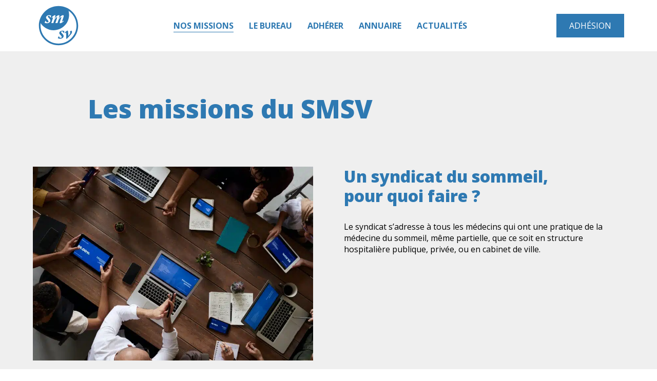

--- FILE ---
content_type: text/html; charset=UTF-8
request_url: https://smsv.org/missions/
body_size: 19085
content:
<!DOCTYPE html>

<html lang="fr-FR">

	<head>
		<meta charset="UTF-8">
		<meta name="viewport" content="width=device-width, initial-scale=1.0, maximum-scale=1.0, user-scalable=no" />
		<link rel="profile" href="http://gmpg.org/xfn/11">
		<link rel="pingback" href="https://smsv.org/xmlrpc.php">
		<link rel="apple-touch-icon" sizes="120x120" href="/apple-touch-icon.png">
		<link rel="icon" type="image/png" sizes="32x32" href="/favicon-32x32.png">
		<link rel="icon" type="image/png" sizes="16x16" href="/favicon-16x16.png">
		<link rel="manifest" href="/site.webmanifest">
		<link rel="mask-icon" href="/safari-pinned-tab.svg" color="#5bbad5">
		<meta name="msapplication-TileColor" content="#ffffff">
		<meta name="theme-color" content="#ffffff">

		<meta name='robots' content='index, follow, max-image-preview:large, max-snippet:-1, max-video-preview:-1' />

<!-- Google Tag Manager for WordPress by gtm4wp.com -->
<script data-cfasync="false" data-pagespeed-no-defer>
	var gtm4wp_datalayer_name = "dataLayer";
	var dataLayer = dataLayer || [];
</script>
<!-- End Google Tag Manager for WordPress by gtm4wp.com -->
	<!-- This site is optimized with the Yoast SEO plugin v25.0 - https://yoast.com/wordpress/plugins/seo/ -->
	<title>Les missions du Syndicat de la Médecine du Sommeil</title><link rel="preload" data-rocket-preload as="image" imagesrcset="https://smsv.org/wp-content/uploads/2022/11/groupe-182.jpg.webp 848w, https://smsv.org/wp-content/uploads/2022/11/groupe-182-300x208.jpg.webp 300w, https://smsv.org/wp-content/uploads/2022/11/groupe-182-768x532.jpg.webp 768w" imagesizes="(max-width: 848px) 100vw, 848px" fetchpriority="high"><link rel="preload" data-rocket-preload as="style" href="https://fonts.googleapis.com/css2?family=Open+Sans:wght@400;700;800&#038;display=swap" /><link rel="stylesheet" href="https://fonts.googleapis.com/css2?family=Open+Sans:wght@400;700;800&#038;display=swap" media="print" onload="this.media='all'" /><noscript><link rel="stylesheet" href="https://fonts.googleapis.com/css2?family=Open+Sans:wght@400;700;800&#038;display=swap" /></noscript>
	<meta name="description" content="Le SMSV s’adresse à tous les médecins qui ont une pratique de la médecine du Sommeil, même partielle et que ce soit en structure hospitalière publique ou privée ou en cabinet de ville." />
	<link rel="canonical" href="https://smsv.org/missions/" />
	<meta property="og:locale" content="fr_FR" />
	<meta property="og:type" content="article" />
	<meta property="og:title" content="Les missions du Syndicat de la Médecine du Sommeil" />
	<meta property="og:description" content="Le SMSV s’adresse à tous les médecins qui ont une pratique de la médecine du Sommeil, même partielle et que ce soit en structure hospitalière publique ou privée ou en cabinet de ville." />
	<meta property="og:url" content="https://smsv.org/missions/" />
	<meta property="og:site_name" content="SMSV" />
	<meta property="article:modified_time" content="2022-11-22T14:24:56+00:00" />
	<meta name="twitter:card" content="summary_large_image" />
	<script type="application/ld+json" class="yoast-schema-graph">{"@context":"https://schema.org","@graph":[{"@type":"WebPage","@id":"https://smsv.org/missions/","url":"https://smsv.org/missions/","name":"Les missions du Syndicat de la Médecine du Sommeil","isPartOf":{"@id":"https://smsv.org/#website"},"datePublished":"2022-11-04T06:42:47+00:00","dateModified":"2022-11-22T14:24:56+00:00","description":"Le SMSV s’adresse à tous les médecins qui ont une pratique de la médecine du Sommeil, même partielle et que ce soit en structure hospitalière publique ou privée ou en cabinet de ville.","breadcrumb":{"@id":"https://smsv.org/missions/#breadcrumb"},"inLanguage":"fr-FR","potentialAction":[{"@type":"ReadAction","target":["https://smsv.org/missions/"]}]},{"@type":"BreadcrumbList","@id":"https://smsv.org/missions/#breadcrumb","itemListElement":[{"@type":"ListItem","position":1,"name":"Home","item":"https://smsv.org/"},{"@type":"ListItem","position":2,"name":"Nos missions"}]},{"@type":"WebSite","@id":"https://smsv.org/#website","url":"https://smsv.org/","name":"Syndicat de la Médecine du Sommeil et de la Vigilance","description":"Syndicat de la médecine du Sommeil et de la Vigilance","publisher":{"@id":"https://smsv.org/#organization"},"alternateName":"SMSV","potentialAction":[{"@type":"SearchAction","target":{"@type":"EntryPoint","urlTemplate":"https://smsv.org/?s={search_term_string}"},"query-input":{"@type":"PropertyValueSpecification","valueRequired":true,"valueName":"search_term_string"}}],"inLanguage":"fr-FR"},{"@type":"Organization","@id":"https://smsv.org/#organization","name":"Syndicat de la Médecine du Sommeil et de la Vigilance","alternateName":"SMSV","url":"https://smsv.org/","logo":{"@type":"ImageObject","inLanguage":"fr-FR","@id":"https://smsv.org/#/schema/logo/image/","url":"https://smsv.org/wp-content/uploads/2022/11/logo-smsv.png","contentUrl":"https://smsv.org/wp-content/uploads/2022/11/logo-smsv.png","width":1500,"height":1000,"caption":"Syndicat de la Médecine du Sommeil et de la Vigilance"},"image":{"@id":"https://smsv.org/#/schema/logo/image/"}}]}</script>
	<!-- / Yoast SEO plugin. -->


<link rel='dns-prefetch' href='//cdnjs.cloudflare.com' />
<link href='https://fonts.gstatic.com' crossorigin rel='preconnect' />
<link rel="alternate" title="oEmbed (JSON)" type="application/json+oembed" href="https://smsv.org/wp-json/oembed/1.0/embed?url=https%3A%2F%2Fsmsv.org%2Fmissions%2F" />
<link rel="alternate" title="oEmbed (XML)" type="text/xml+oembed" href="https://smsv.org/wp-json/oembed/1.0/embed?url=https%3A%2F%2Fsmsv.org%2Fmissions%2F&#038;format=xml" />
<style id='wp-img-auto-sizes-contain-inline-css' type='text/css'>
img:is([sizes=auto i],[sizes^="auto," i]){contain-intrinsic-size:3000px 1500px}
/*# sourceURL=wp-img-auto-sizes-contain-inline-css */
</style>
<link rel='stylesheet' id='fontawesome_everything-css' href='https://smsv.org/wp-content/plugins/walt-wp-framework/assets/fontawesome5/css/all.css' media='' />
<link rel='stylesheet' id='slick-css-css' href='https://cdnjs.cloudflare.com/ajax/libs/slick-carousel/1.8.1/slick.css' media='all' />
<link rel='stylesheet' id='animate-css-css' href='https://cdnjs.cloudflare.com/ajax/libs/animate.css/3.7.2/animate.css' media='all' />
<link rel='stylesheet preload' as='style' id='mCustomScrollbar-style-css' href='https://cdnjs.cloudflare.com/ajax/libs/malihu-custom-scrollbar-plugin/3.1.5/jquery.mCustomScrollbar.min.css' media='all' />
<link rel='stylesheet preload' as='style' id='select2-style-css' href='https://cdnjs.cloudflare.com/ajax/libs/select2/4.0.13/css/select2.min.css' media='all' />
<link rel='stylesheet' id='magnific-popup-style-css' href='https://cdnjs.cloudflare.com/ajax/libs/magnific-popup.js/1.1.0/magnific-popup.min.css' media='all' />
<link rel='stylesheet' id='style-css' href='https://smsv.org/wp-content/uploads/less_cache/lessphp_dc3aea045cae0a0fe55b993501abd0f98181ae8b.css' media='all' />
<style id='wp-emoji-styles-inline-css' type='text/css'>

	img.wp-smiley, img.emoji {
		display: inline !important;
		border: none !important;
		box-shadow: none !important;
		height: 1em !important;
		width: 1em !important;
		margin: 0 0.07em !important;
		vertical-align: -0.1em !important;
		background: none !important;
		padding: 0 !important;
	}
/*# sourceURL=wp-emoji-styles-inline-css */
</style>
<style id='wp-block-library-inline-css' type='text/css'>
:root{--wp-block-synced-color:#7a00df;--wp-block-synced-color--rgb:122,0,223;--wp-bound-block-color:var(--wp-block-synced-color);--wp-editor-canvas-background:#ddd;--wp-admin-theme-color:#007cba;--wp-admin-theme-color--rgb:0,124,186;--wp-admin-theme-color-darker-10:#006ba1;--wp-admin-theme-color-darker-10--rgb:0,107,160.5;--wp-admin-theme-color-darker-20:#005a87;--wp-admin-theme-color-darker-20--rgb:0,90,135;--wp-admin-border-width-focus:2px}@media (min-resolution:192dpi){:root{--wp-admin-border-width-focus:1.5px}}.wp-element-button{cursor:pointer}:root .has-very-light-gray-background-color{background-color:#eee}:root .has-very-dark-gray-background-color{background-color:#313131}:root .has-very-light-gray-color{color:#eee}:root .has-very-dark-gray-color{color:#313131}:root .has-vivid-green-cyan-to-vivid-cyan-blue-gradient-background{background:linear-gradient(135deg,#00d084,#0693e3)}:root .has-purple-crush-gradient-background{background:linear-gradient(135deg,#34e2e4,#4721fb 50%,#ab1dfe)}:root .has-hazy-dawn-gradient-background{background:linear-gradient(135deg,#faaca8,#dad0ec)}:root .has-subdued-olive-gradient-background{background:linear-gradient(135deg,#fafae1,#67a671)}:root .has-atomic-cream-gradient-background{background:linear-gradient(135deg,#fdd79a,#004a59)}:root .has-nightshade-gradient-background{background:linear-gradient(135deg,#330968,#31cdcf)}:root .has-midnight-gradient-background{background:linear-gradient(135deg,#020381,#2874fc)}:root{--wp--preset--font-size--normal:16px;--wp--preset--font-size--huge:42px}.has-regular-font-size{font-size:1em}.has-larger-font-size{font-size:2.625em}.has-normal-font-size{font-size:var(--wp--preset--font-size--normal)}.has-huge-font-size{font-size:var(--wp--preset--font-size--huge)}.has-text-align-center{text-align:center}.has-text-align-left{text-align:left}.has-text-align-right{text-align:right}.has-fit-text{white-space:nowrap!important}#end-resizable-editor-section{display:none}.aligncenter{clear:both}.items-justified-left{justify-content:flex-start}.items-justified-center{justify-content:center}.items-justified-right{justify-content:flex-end}.items-justified-space-between{justify-content:space-between}.screen-reader-text{border:0;clip-path:inset(50%);height:1px;margin:-1px;overflow:hidden;padding:0;position:absolute;width:1px;word-wrap:normal!important}.screen-reader-text:focus{background-color:#ddd;clip-path:none;color:#444;display:block;font-size:1em;height:auto;left:5px;line-height:normal;padding:15px 23px 14px;text-decoration:none;top:5px;width:auto;z-index:100000}html :where(.has-border-color){border-style:solid}html :where([style*=border-top-color]){border-top-style:solid}html :where([style*=border-right-color]){border-right-style:solid}html :where([style*=border-bottom-color]){border-bottom-style:solid}html :where([style*=border-left-color]){border-left-style:solid}html :where([style*=border-width]){border-style:solid}html :where([style*=border-top-width]){border-top-style:solid}html :where([style*=border-right-width]){border-right-style:solid}html :where([style*=border-bottom-width]){border-bottom-style:solid}html :where([style*=border-left-width]){border-left-style:solid}html :where(img[class*=wp-image-]){height:auto;max-width:100%}:where(figure){margin:0 0 1em}html :where(.is-position-sticky){--wp-admin--admin-bar--position-offset:var(--wp-admin--admin-bar--height,0px)}@media screen and (max-width:600px){html :where(.is-position-sticky){--wp-admin--admin-bar--position-offset:0px}}

/*# sourceURL=wp-block-library-inline-css */
</style><style id='global-styles-inline-css' type='text/css'>
:root{--wp--preset--aspect-ratio--square: 1;--wp--preset--aspect-ratio--4-3: 4/3;--wp--preset--aspect-ratio--3-4: 3/4;--wp--preset--aspect-ratio--3-2: 3/2;--wp--preset--aspect-ratio--2-3: 2/3;--wp--preset--aspect-ratio--16-9: 16/9;--wp--preset--aspect-ratio--9-16: 9/16;--wp--preset--color--black: #000000;--wp--preset--color--cyan-bluish-gray: #abb8c3;--wp--preset--color--white: #ffffff;--wp--preset--color--pale-pink: #f78da7;--wp--preset--color--vivid-red: #cf2e2e;--wp--preset--color--luminous-vivid-orange: #ff6900;--wp--preset--color--luminous-vivid-amber: #fcb900;--wp--preset--color--light-green-cyan: #7bdcb5;--wp--preset--color--vivid-green-cyan: #00d084;--wp--preset--color--pale-cyan-blue: #8ed1fc;--wp--preset--color--vivid-cyan-blue: #0693e3;--wp--preset--color--vivid-purple: #9b51e0;--wp--preset--gradient--vivid-cyan-blue-to-vivid-purple: linear-gradient(135deg,rgb(6,147,227) 0%,rgb(155,81,224) 100%);--wp--preset--gradient--light-green-cyan-to-vivid-green-cyan: linear-gradient(135deg,rgb(122,220,180) 0%,rgb(0,208,130) 100%);--wp--preset--gradient--luminous-vivid-amber-to-luminous-vivid-orange: linear-gradient(135deg,rgb(252,185,0) 0%,rgb(255,105,0) 100%);--wp--preset--gradient--luminous-vivid-orange-to-vivid-red: linear-gradient(135deg,rgb(255,105,0) 0%,rgb(207,46,46) 100%);--wp--preset--gradient--very-light-gray-to-cyan-bluish-gray: linear-gradient(135deg,rgb(238,238,238) 0%,rgb(169,184,195) 100%);--wp--preset--gradient--cool-to-warm-spectrum: linear-gradient(135deg,rgb(74,234,220) 0%,rgb(151,120,209) 20%,rgb(207,42,186) 40%,rgb(238,44,130) 60%,rgb(251,105,98) 80%,rgb(254,248,76) 100%);--wp--preset--gradient--blush-light-purple: linear-gradient(135deg,rgb(255,206,236) 0%,rgb(152,150,240) 100%);--wp--preset--gradient--blush-bordeaux: linear-gradient(135deg,rgb(254,205,165) 0%,rgb(254,45,45) 50%,rgb(107,0,62) 100%);--wp--preset--gradient--luminous-dusk: linear-gradient(135deg,rgb(255,203,112) 0%,rgb(199,81,192) 50%,rgb(65,88,208) 100%);--wp--preset--gradient--pale-ocean: linear-gradient(135deg,rgb(255,245,203) 0%,rgb(182,227,212) 50%,rgb(51,167,181) 100%);--wp--preset--gradient--electric-grass: linear-gradient(135deg,rgb(202,248,128) 0%,rgb(113,206,126) 100%);--wp--preset--gradient--midnight: linear-gradient(135deg,rgb(2,3,129) 0%,rgb(40,116,252) 100%);--wp--preset--font-size--small: 13px;--wp--preset--font-size--medium: 20px;--wp--preset--font-size--large: 36px;--wp--preset--font-size--x-large: 42px;--wp--preset--spacing--20: 0.44rem;--wp--preset--spacing--30: 0.67rem;--wp--preset--spacing--40: 1rem;--wp--preset--spacing--50: 1.5rem;--wp--preset--spacing--60: 2.25rem;--wp--preset--spacing--70: 3.38rem;--wp--preset--spacing--80: 5.06rem;--wp--preset--shadow--natural: 6px 6px 9px rgba(0, 0, 0, 0.2);--wp--preset--shadow--deep: 12px 12px 50px rgba(0, 0, 0, 0.4);--wp--preset--shadow--sharp: 6px 6px 0px rgba(0, 0, 0, 0.2);--wp--preset--shadow--outlined: 6px 6px 0px -3px rgb(255, 255, 255), 6px 6px rgb(0, 0, 0);--wp--preset--shadow--crisp: 6px 6px 0px rgb(0, 0, 0);}:where(.is-layout-flex){gap: 0.5em;}:where(.is-layout-grid){gap: 0.5em;}body .is-layout-flex{display: flex;}.is-layout-flex{flex-wrap: wrap;align-items: center;}.is-layout-flex > :is(*, div){margin: 0;}body .is-layout-grid{display: grid;}.is-layout-grid > :is(*, div){margin: 0;}:where(.wp-block-columns.is-layout-flex){gap: 2em;}:where(.wp-block-columns.is-layout-grid){gap: 2em;}:where(.wp-block-post-template.is-layout-flex){gap: 1.25em;}:where(.wp-block-post-template.is-layout-grid){gap: 1.25em;}.has-black-color{color: var(--wp--preset--color--black) !important;}.has-cyan-bluish-gray-color{color: var(--wp--preset--color--cyan-bluish-gray) !important;}.has-white-color{color: var(--wp--preset--color--white) !important;}.has-pale-pink-color{color: var(--wp--preset--color--pale-pink) !important;}.has-vivid-red-color{color: var(--wp--preset--color--vivid-red) !important;}.has-luminous-vivid-orange-color{color: var(--wp--preset--color--luminous-vivid-orange) !important;}.has-luminous-vivid-amber-color{color: var(--wp--preset--color--luminous-vivid-amber) !important;}.has-light-green-cyan-color{color: var(--wp--preset--color--light-green-cyan) !important;}.has-vivid-green-cyan-color{color: var(--wp--preset--color--vivid-green-cyan) !important;}.has-pale-cyan-blue-color{color: var(--wp--preset--color--pale-cyan-blue) !important;}.has-vivid-cyan-blue-color{color: var(--wp--preset--color--vivid-cyan-blue) !important;}.has-vivid-purple-color{color: var(--wp--preset--color--vivid-purple) !important;}.has-black-background-color{background-color: var(--wp--preset--color--black) !important;}.has-cyan-bluish-gray-background-color{background-color: var(--wp--preset--color--cyan-bluish-gray) !important;}.has-white-background-color{background-color: var(--wp--preset--color--white) !important;}.has-pale-pink-background-color{background-color: var(--wp--preset--color--pale-pink) !important;}.has-vivid-red-background-color{background-color: var(--wp--preset--color--vivid-red) !important;}.has-luminous-vivid-orange-background-color{background-color: var(--wp--preset--color--luminous-vivid-orange) !important;}.has-luminous-vivid-amber-background-color{background-color: var(--wp--preset--color--luminous-vivid-amber) !important;}.has-light-green-cyan-background-color{background-color: var(--wp--preset--color--light-green-cyan) !important;}.has-vivid-green-cyan-background-color{background-color: var(--wp--preset--color--vivid-green-cyan) !important;}.has-pale-cyan-blue-background-color{background-color: var(--wp--preset--color--pale-cyan-blue) !important;}.has-vivid-cyan-blue-background-color{background-color: var(--wp--preset--color--vivid-cyan-blue) !important;}.has-vivid-purple-background-color{background-color: var(--wp--preset--color--vivid-purple) !important;}.has-black-border-color{border-color: var(--wp--preset--color--black) !important;}.has-cyan-bluish-gray-border-color{border-color: var(--wp--preset--color--cyan-bluish-gray) !important;}.has-white-border-color{border-color: var(--wp--preset--color--white) !important;}.has-pale-pink-border-color{border-color: var(--wp--preset--color--pale-pink) !important;}.has-vivid-red-border-color{border-color: var(--wp--preset--color--vivid-red) !important;}.has-luminous-vivid-orange-border-color{border-color: var(--wp--preset--color--luminous-vivid-orange) !important;}.has-luminous-vivid-amber-border-color{border-color: var(--wp--preset--color--luminous-vivid-amber) !important;}.has-light-green-cyan-border-color{border-color: var(--wp--preset--color--light-green-cyan) !important;}.has-vivid-green-cyan-border-color{border-color: var(--wp--preset--color--vivid-green-cyan) !important;}.has-pale-cyan-blue-border-color{border-color: var(--wp--preset--color--pale-cyan-blue) !important;}.has-vivid-cyan-blue-border-color{border-color: var(--wp--preset--color--vivid-cyan-blue) !important;}.has-vivid-purple-border-color{border-color: var(--wp--preset--color--vivid-purple) !important;}.has-vivid-cyan-blue-to-vivid-purple-gradient-background{background: var(--wp--preset--gradient--vivid-cyan-blue-to-vivid-purple) !important;}.has-light-green-cyan-to-vivid-green-cyan-gradient-background{background: var(--wp--preset--gradient--light-green-cyan-to-vivid-green-cyan) !important;}.has-luminous-vivid-amber-to-luminous-vivid-orange-gradient-background{background: var(--wp--preset--gradient--luminous-vivid-amber-to-luminous-vivid-orange) !important;}.has-luminous-vivid-orange-to-vivid-red-gradient-background{background: var(--wp--preset--gradient--luminous-vivid-orange-to-vivid-red) !important;}.has-very-light-gray-to-cyan-bluish-gray-gradient-background{background: var(--wp--preset--gradient--very-light-gray-to-cyan-bluish-gray) !important;}.has-cool-to-warm-spectrum-gradient-background{background: var(--wp--preset--gradient--cool-to-warm-spectrum) !important;}.has-blush-light-purple-gradient-background{background: var(--wp--preset--gradient--blush-light-purple) !important;}.has-blush-bordeaux-gradient-background{background: var(--wp--preset--gradient--blush-bordeaux) !important;}.has-luminous-dusk-gradient-background{background: var(--wp--preset--gradient--luminous-dusk) !important;}.has-pale-ocean-gradient-background{background: var(--wp--preset--gradient--pale-ocean) !important;}.has-electric-grass-gradient-background{background: var(--wp--preset--gradient--electric-grass) !important;}.has-midnight-gradient-background{background: var(--wp--preset--gradient--midnight) !important;}.has-small-font-size{font-size: var(--wp--preset--font-size--small) !important;}.has-medium-font-size{font-size: var(--wp--preset--font-size--medium) !important;}.has-large-font-size{font-size: var(--wp--preset--font-size--large) !important;}.has-x-large-font-size{font-size: var(--wp--preset--font-size--x-large) !important;}
/*# sourceURL=global-styles-inline-css */
</style>

<style id='classic-theme-styles-inline-css' type='text/css'>
/*! This file is auto-generated */
.wp-block-button__link{color:#fff;background-color:#32373c;border-radius:9999px;box-shadow:none;text-decoration:none;padding:calc(.667em + 2px) calc(1.333em + 2px);font-size:1.125em}.wp-block-file__button{background:#32373c;color:#fff;text-decoration:none}
/*# sourceURL=/wp-includes/css/classic-themes.min.css */
</style>
<script type="text/javascript" src="https://smsv.org/wp-content/themes/walt-wp-theme-tpe/assets/js/libs/modernizr-3.6.min.js" id="modernizr-js"></script>
<script type="text/javascript" src="https://smsv.org/wp-content/themes/walt-wp-theme-tpe/assets/js/libs/jquery-3.0.0.min.js" id="jquery-js"></script>
<script type="text/javascript" src="https://smsv.org/wp-content/themes/walt-wp-theme-tpe/assets/js/libs/gmap.js" id="gmap-js"></script>
<script type="text/javascript" defer src="https://cdnjs.cloudflare.com/ajax/libs/slick-carousel/1.8.1/slick.min.js" id="slick-js"></script>
<script type="text/javascript" src="https://cdnjs.cloudflare.com/ajax/libs/wow/1.1.2/wow.js" id="wow-js"></script>
<script type="text/javascript" defer src="https://cdnjs.cloudflare.com/ajax/libs/malihu-custom-scrollbar-plugin/3.1.5/jquery.mCustomScrollbar.min.js" id="mCustomScrollbar-js"></script>
<script type="text/javascript" defer src="https://cdnjs.cloudflare.com/ajax/libs/select2/4.0.13/js/select2.min.js" id="select2-js"></script>
<script type="text/javascript" src="https://cdnjs.cloudflare.com/ajax/libs/magnific-popup.js/1.1.0/jquery.magnific-popup.min.js" id="magnific-popup-js"></script>
<script type="text/javascript" src="https://smsv.org/wp-content/themes/walt-wp-theme-tpe/assets/js/function.js" id="function-js"></script>
<script type="text/javascript" id="script-js-extra">
/* <![CDATA[ */
var ajaxurl = ["https://smsv.org/wp-admin/admin-ajax.php"];
//# sourceURL=script-js-extra
/* ]]> */
</script>
<script type="text/javascript" src="https://smsv.org/wp-content/themes/walt-wp-theme-tpe/assets/js/script.js" id="script-js"></script>
<link rel="https://api.w.org/" href="https://smsv.org/wp-json/" /><link rel="alternate" title="JSON" type="application/json" href="https://smsv.org/wp-json/wp/v2/pages/40" />
<!-- Google Tag Manager for WordPress by gtm4wp.com -->
<!-- GTM Container placement set to footer -->
<script data-cfasync="false" data-pagespeed-no-defer>
	var dataLayer_content = {"pagePostType":"page","pagePostType2":"single-page","pagePostAuthor":"adm_walt"};
	dataLayer.push( dataLayer_content );
</script>
<script data-cfasync="false">
(function(w,d,s,l,i){w[l]=w[l]||[];w[l].push({'gtm.start':
new Date().getTime(),event:'gtm.js'});var f=d.getElementsByTagName(s)[0],
j=d.createElement(s),dl=l!='dataLayer'?'&l='+l:'';j.async=true;j.src=
'//www.googletagmanager.com/gtm.js?id='+i+dl;f.parentNode.insertBefore(j,f);
})(window,document,'script','dataLayer','GTM-MPW23JX');
</script>
<!-- End Google Tag Manager for WordPress by gtm4wp.com -->
		
		
		<link rel="preconnect" href="https://fonts.gstatic.com">	<meta name="generator" content="WP Rocket 3.18.3" data-wpr-features="wpr_oci wpr_preload_links wpr_desktop" /></head>

	<body class="wp-singular page-template-default page page-id-40 wp-theme-walt-wp-theme-tpe missions">

		<div  id="page">

						<header  class="site_header palette_3  additional_content_button 1 an_bar" role="banner">
								<div  class="wrapper site_header_wrapper">
					<div class="site_header_inner">

						<div class="logo">
							<a href="https://smsv.org">
								<?xml version="1.0"?>
<svg xmlns="http://www.w3.org/2000/svg" width="1447" height="1447" viewBox="0 0 1447 1447" role="img" class="main_logo"><title>Logo SMSV</title>
  <g id="Groupe_272" data-name="Groupe 272" transform="translate(856 -11867)">
    <g id="Groupe_273" data-name="Groupe 273">
      <rect id="Rectangle_1137" data-name="Rectangle 1137" width="1447" height="1447" transform="translate(-856 11867)" fill="none"/>
      <g id="DEL-Logo_SM_SV" data-name="DEL-Logo SM SV" transform="translate(-830.4 11769.3)">
        <g id="Groupe_262" data-name="Groupe 262" transform="translate(176.931 291.195)">
          <path id="Trac&#xE9;_331" data-name="Trac&#xE9; 331" d="M153.4,708.308A436.624,436.624,0,0,0,535.82,933.495c241.452,0,437.361-195.909,437.361-437.361a434.787,434.787,0,0,0-24.94-146.028A528.729,528.729,0,0,0,674.98,274.2C414.732,274.2,198.582,461.434,153.4,708.308Z" transform="translate(-153.4 -274.2)" fill="#2e79b2"/>
        </g>
        <g id="Groupe_263" data-name="Groupe 263" transform="translate(144.4 267.7)">
          <path id="Trac&#xE9;_332" data-name="Trac&#xE9; 332" d="M698.15,1375.2c-305.43,0-553.75-248.32-553.75-553.75S392.72,267.7,698.15,267.7,1251.9,516.02,1251.9,821.45,1003.579,1375.2,698.15,1375.2Zm0-1060.51c-279.405,0-506.76,227.355-506.76,506.76S418.745,1328.21,698.15,1328.21s506.76-227.356,506.76-506.761S977.554,314.689,698.15,314.689Z" transform="translate(-144.4 -267.7)" fill="#2e79b2"/>
        </g>
        <g id="Groupe_264" data-name="Groupe 264" transform="translate(304.886 525.707)">
          <path id="Trac&#xE9;_333" data-name="Trac&#xE9; 333" d="M375.672,352.526c-7.591,19.88-13.012,36.145-16.627,49.158H343.5c-2.892-29.278-15.181-44.1-36.868-44.1-6.868,0-13.012,1.807-17.711,5.783s-7.229,8.675-7.229,14.458c0,4.7,1.807,9.759,5.422,15.9s11.567,14.82,23.856,26.748C338.8,446.5,352.539,470,352.539,490.6c0,19.88-9.4,37.591-28.194,53.5-18.8,15.542-43.375,23.495-73.375,23.495-24.217,0-44.82-6.506-62.17-19.157,9.4-17.35,17.35-34.338,24.218-50.242l11.567,2.53c1.084,13.735,5.783,23.856,14.82,30.362,8.675,6.506,19.157,9.759,31.085,9.759,9.4,0,16.627-2.169,21.326-6.868a21.224,21.224,0,0,0,7.229-16.265c0-11.928-9.4-28.193-27.832-47.712-18.8-20.242-30.362-33.977-34.338-41.929s-6.145-15.543-6.145-23.133c0-18.073,7.952-33.615,24.218-46.266q24.4-19.519,60.725-19.519C336.635,338.429,356.154,343.128,375.672,352.526Z" transform="translate(-188.8 -339.08)" fill="#fff"/>
        </g>
        <g id="Groupe_265" data-name="Groupe 265" transform="translate(493.566 525.418)">
          <path id="Trac&#xE9;_334" data-name="Trac&#xE9; 334" d="M592.7,507.438c-18.8,18.8-36.869,33.254-54.58,44.1S505.947,567.8,494.742,567.8c-10.844,0-15.9-4.7-15.9-14.458,0-4.7,2.892-15.9,8.313-33.977,5.422-17.711,11.205-34.338,16.627-49.158,3.976-10.844,8.675-24.579,13.735-40.844s7.591-26.386,7.591-30c0-5.422-2.169-7.952-6.145-7.952-6.506,0-17.711,8.675-34.338,26.386-16.627,17.35-28.555,34.338-36.146,49.881-7.591,15.9-18.073,46.989-31.085,92.894-28.193,0-48.435.723-60.363,2.53,32.892-96.509,49.519-150.727,49.519-162.293q0-7.591-6.506-7.591c-5.422,0-15.9,8.675-31.447,25.663-15.543,17.35-27.471,33.615-36.146,48.8s-18.434,43.736-29.639,85.665a61.306,61.306,0,0,1-2.169,7.591c-27.109,0-46.989.723-59.64,2.53,11.205-29.639,22.41-63.255,33.254-100.123,11.205-36.869,16.627-56.749,16.627-58.556q0-6.506-5.422-6.506c-1.807,0-4.337,1.084-7.229,3.615l-17.35,14.458-10.844-12.289c22.049-21.687,41.206-38.314,57.471-48.8Q331.906,339,345.461,339c7.952,0,12.289,3.976,12.289,12.29,0,15.181-8.675,43.013-26.386,82.773l1.084,1.084C382.329,371.17,422.089,339,451.005,339c12.289,0,18.8,6.868,18.8,20.242s-7.591,38.676-22.41,75.183l1.084,1.084q73.195-95.966,121.449-96.147c14.82,0,22.41,6.868,22.41,20.6a73.689,73.689,0,0,1-2.169,18.434L549.683,499.486a26.058,26.058,0,0,0-2.53,10.844c0,4.338,1.807,6.506,5.06,6.506,4.7,0,14.458-6.868,30-20.964Z" transform="translate(-241 -339)" fill="#fff"/>
        </g>
        <g id="Groupe_266" data-name="Groupe 266" transform="translate(678.631 963.068)">
          <path id="Trac&#xE9;_335" data-name="Trac&#xE9; 335" d="M479.072,473.526c-7.591,19.88-13.012,36.145-16.627,49.158H446.9c-2.892-29.278-15.181-44.1-36.868-44.1-6.868,0-13.012,1.807-17.711,5.783s-7.229,8.675-7.229,14.458c0,4.7,1.807,9.759,5.422,15.9s11.567,14.82,23.856,26.748C442.2,567.5,455.939,591,455.939,611.6c0,19.88-9.4,37.591-28.193,53.5-18.8,15.543-43.375,23.495-73.375,23.495-24.218,0-44.82-6.506-62.17-19.157,9.4-17.35,17.35-34.338,24.218-50.242l11.567,2.53c1.084,13.735,5.783,23.856,14.82,30.362,8.675,6.506,19.157,9.759,31.085,9.759,9.4,0,16.627-2.169,21.326-6.868a21.225,21.225,0,0,0,7.229-16.266c0-11.928-9.4-28.193-27.832-47.712-18.8-20.241-30.362-33.977-34.338-41.929s-6.145-15.543-6.145-23.133c0-18.073,7.952-33.615,24.218-46.266q24.4-19.519,60.724-19.519C439.674,459.43,459.554,464.128,479.072,473.526Z" transform="translate(-292.2 -460.08)" fill="#2e79b2"/>
        </g>
        <g id="Groupe_267" data-name="Groupe 267" transform="translate(866.949 959.887)">
          <path id="Trac&#xE9;_336" data-name="Trac&#xE9; 336" d="M529.727,459.2c17.35,7.952,25.663,21.326,25.663,39.76,0,13.735-4.7,28.555-14.458,44.1s-27.471,37.591-53.134,66.508-51.327,56.026-77.351,80.966H390.928c.361-25.663.361-47.351.361-64.339,0-38.314-.723-64.7-2.53-79.159-1.446-14.458-2.892-23.133-3.976-26.025s-2.892-4.338-6.145-4.338c-2.53,0-10.482,5.783-24.579,17.35L344.3,522.816c40.121-41.206,67.231-61.809,81.689-61.809a17.433,17.433,0,0,1,10.844,3.976c3.253,2.53,6.145,9.759,8.313,21.326s3.615,34.338,3.615,67.592c.361,33.615.361,53.5.723,60,17.711-19.518,32.169-38.314,43.375-56.026s16.627-31.447,16.627-40.483c0-8.675-4.7-13.012-14.458-13.012l-3.253-7.952C505.148,486.671,517.437,474.381,529.727,459.2Z" transform="translate(-344.3 -459.2)" fill="#2e79b2"/>
        </g>
      </g>
    </g>
  </g>
</svg>
							</a>
						</div>

						<nav class="main_navigation" role="navigation">
							<div class="menu-menu-principal-container"><ul id="menu-menu-principal" class="menu"><li id="menu-item-66" class=" menu-item menu-item-type-post_type menu-item-object-page current-menu-item page_item page-item-40 current_page_item simple_sub_menu"><a href="https://smsv.org/missions/" aria-current="page">Nos missions</a></li>
<li id="menu-item-65" class=" menu-item menu-item-type-post_type menu-item-object-page simple_sub_menu"><a href="https://smsv.org/bureau/">Le Bureau</a></li>
<li id="menu-item-490" class=" menu-item menu-item-type-post_type menu-item-object-page menu-item-has-children simple_sub_menu"><a href="https://smsv.org/adhesion/">Adhérer</a>
<ul class="sub-menu">
	<li id="menu-item-491" class=" menu-item menu-item-type-post_type menu-item-object-page simple_sub_menu"><a href="https://smsv.org/adhesion/">Pourquoi adhérer ?</a></li>
	<li id="menu-item-489" class=" menu-item menu-item-type-post_type menu-item-object-page simple_sub_menu"><a href="https://smsv.org/payer-votre-cotisation/">Adhésion en ligne</a></li>
</ul>
</li>
<li id="menu-item-700" class=" menu-item menu-item-type-post_type menu-item-object-page simple_sub_menu"><a href="https://smsv.org/annuaire/">Annuaire</a></li>
<li id="menu-item-68" class=" menu-item menu-item-type-custom menu-item-object-custom simple_sub_menu"><a href="/publications/">Actualités</a></li>
</ul></div>						</nav>

						<div class="additional_content">

							
<a href="https://smsv.org/payer-votre-cotisation/" target="" class="w_button basic default_style">
    Adhésion</a>

							<!-- <div class="lang_selector_container">
								<div class="lang_selector">
								</div>
							</div> -->

						</div>

						<div class="toggle_container ">
							<div class="toggle">
								<div id="hamburger">
									<span></span>
									<span></span>
									<span></span>
								</div>
								<div id="cross">
									<span></span>
									<span></span>
								</div>
							</div>
						</div>

					</div>
				</div>
			</header>

			<div  class="responsive_panel palette_3">
				<div  class="close"><i class="far fa-times"></i></div>
				<div  class="inner">
					<nav class="responsive_navigation" role="navigation">
						<div class="menu-menu-principal-container"><ul id="menu-menu-principal-1" class="menu"><li class=" menu-item menu-item-type-post_type menu-item-object-page current-menu-item page_item page-item-40 current_page_item simple_sub_menu"><a href="https://smsv.org/missions/" aria-current="page">Nos missions</a></li>
<li class=" menu-item menu-item-type-post_type menu-item-object-page simple_sub_menu"><a href="https://smsv.org/bureau/">Le Bureau</a></li>
<li class=" menu-item menu-item-type-post_type menu-item-object-page menu-item-has-children simple_sub_menu"><a href="https://smsv.org/adhesion/">Adhérer</a>
<ul class="sub-menu">
	<li class=" menu-item menu-item-type-post_type menu-item-object-page simple_sub_menu"><a href="https://smsv.org/adhesion/">Pourquoi adhérer ?</a></li>
	<li class=" menu-item menu-item-type-post_type menu-item-object-page simple_sub_menu"><a href="https://smsv.org/payer-votre-cotisation/">Adhésion en ligne</a></li>
</ul>
</li>
<li class=" menu-item menu-item-type-post_type menu-item-object-page simple_sub_menu"><a href="https://smsv.org/annuaire/">Annuaire</a></li>
<li class=" menu-item menu-item-type-custom menu-item-object-custom simple_sub_menu"><a href="/publications/">Actualités</a></li>
</ul></div>					</nav>
					
<a href="https://smsv.org/payer-votre-cotisation/" target="" class="w_button basic default_style">
    Adhésion</a>
				</div>
			</div>

			<div  id="content" class="site_content">

	<div  id="container_page" class="container_default">

		            <div class="fc_container">
                                    <div class="fc_row palette_1">
                        
                                
                                    <!-- TEXT (+ IMAGE) -->

                                    <div class="fc_content fcc_text_image" >
                                        <div  class="wrapper">
                                                                                                                                                                                                <div class="text_container align_content_left">
                                                        <div class="global_content">
                                                            <h1 style="text-align: center;">Les missions du SMSV</h1>
                                                                                                                    </div>
                                                        <!-- <div class="media_container cover wide">
                                                            <img src="https://devtheme-tpe.dev-app.net/wp-content/uploads/2021/11/city-02-1024x683.jpg" alt="">
                                                        </div> -->
                                                    </div>
                                                
                                                                                    </div>
                                    </div>

                                
                                                </div>

                                    <div class="fc_row palette_1">
                        
                                
                                    <!-- TEXT (+ IMAGE) -->

                                    <div class="fc_content fcc_text_image" >
                                        <div class="wrapper">
                                            <div class="isigrid_gutter-60 content_grid image_on_left">                                                                                                    <div class="col-6_md-12">
                                                        <div class="image_container image_free">
                                                            <picture class="attachment-large size-large">
<source type="image/webp" srcset="https://smsv.org/wp-content/uploads/2022/11/groupe-182.jpg.webp 848w, https://smsv.org/wp-content/uploads/2022/11/groupe-182-300x208.jpg.webp 300w, https://smsv.org/wp-content/uploads/2022/11/groupe-182-768x532.jpg.webp 768w" sizes="(max-width: 848px) 100vw, 848px"/>
<img fetchpriority="high" width="848" height="587" src="https://smsv.org/wp-content/uploads/2022/11/groupe-182.jpg" alt="Missions du SMSV" srcset="https://smsv.org/wp-content/uploads/2022/11/groupe-182.jpg 848w, https://smsv.org/wp-content/uploads/2022/11/groupe-182-300x208.jpg 300w, https://smsv.org/wp-content/uploads/2022/11/groupe-182-768x532.jpg 768w" sizes="(max-width: 848px) 100vw, 848px"/>
</picture>
                                                        </div>
                                                    </div>
                                                                                                <div class="col-6_md-12">                                                    <div class="text_container ">
                                                        <div class="global_content">
                                                            <h2>Un syndicat du sommeil,<br />
pour quoi faire ?</h2>
<p>Le syndicat s’adresse à tous les médecins qui ont une pratique de la médecine du sommeil, même partielle, que ce soit en structure hospitalière publique, privée, ou en cabinet de ville.</p>
                                                                                                                    </div>
                                                        <!-- <div class="media_container cover wide">
                                                            <img src="https://devtheme-tpe.dev-app.net/wp-content/uploads/2021/11/city-02-1024x683.jpg" alt="">
                                                        </div> -->
                                                    </div>
                                                </div>
                                            </div>                                        </div>
                                    </div>

                                
                                                </div>

                                    <div class="fc_row palette_1">
                        
                                
                                    <!-- TEXT (+ IMAGE) -->

                                    <div class="fc_content fcc_text_image" >
                                        <div class="wrapper">
                                                                                                                                                                                                <div class="text_container align_content_center">
                                                        <div class="global_content">
                                                            <h2 style="text-align: center;">Nos missions</h2>
                                                                                                                    </div>
                                                        <!-- <div class="media_container cover wide">
                                                            <img src="https://devtheme-tpe.dev-app.net/wp-content/uploads/2021/11/city-02-1024x683.jpg" alt="">
                                                        </div> -->
                                                    </div>
                                                
                                                                                    </div>
                                    </div>

                                
                            
                                
                                    <!-- COLUMNS -->

                                    <div class="fc_content fcc_columns" >
                                        <div class="wrapper">
                                                                                            <div class="isigrid_gutter-30 columns_grid">
                                                                                                            <div class="col-3_lg-6_md-12 column_container">
                                                            <div class="column">
                                                                                                                                    <div class="image align_content_center">
                                                                        <?xml version="1.0"?>
<svg xmlns="http://www.w3.org/2000/svg" width="300" height="200" viewBox="0 0 300 200" role="img"><title/>
  <g id="Groupe_292" data-name="Groupe 292" transform="translate(-4162 -18362)">
    <rect id="Rectangle_1157" data-name="Rectangle 1157" width="300" height="200" transform="translate(4162 18362)" fill="none"/>
    <path id="circle-1-solid" d="M117.544,58.772A58.772,58.772,0,1,1,58.772,0,58.768,58.768,0,0,1,117.544,58.772ZM61.527,30.121a5.552,5.552,0,0,0-5.51-.023L43.161,37.444a5.5,5.5,0,1,0,5.464,9.55L53.262,44.4V77.139H44.079a5.51,5.51,0,0,0,0,11.02H73.465a5.51,5.51,0,0,0,0-11.02H64.282V34.9A5.524,5.524,0,0,0,61.527,30.121Z" transform="translate(4253.228 18403.227)" fill="#30b4f7"/>
  </g>
</svg>
                                                                    </div>
                                                                                                                                                                                                    <div class="global_content">
                                                                        <p style="text-align: center;"><strong>Promouvoir la médecine du sommeil</strong>, auprès des autorités et auprès des autres spécialités médicales</p>
                                                                                                                                            </div>
                                                                                                                            </div>
                                                        </div>
                                                                                                            <div class="col-3_lg-6_md-12 column_container">
                                                            <div class="column">
                                                                                                                                    <div class="image align_content_center">
                                                                        <?xml version="1.0"?>
<svg xmlns="http://www.w3.org/2000/svg" width="300" height="200" viewBox="0 0 300 200" role="img"><title/>
  <g id="Groupe_299" data-name="Groupe 299" transform="translate(-3068 -18034)">
    <rect id="Rectangle_1157" data-name="Rectangle 1157" width="300" height="200" transform="translate(3068 18034)" fill="none"/>
    <path id="circle-2-solid" d="M58.77,117.54A58.77,58.77,0,1,0,0,58.77,58.766,58.766,0,0,0,58.77,117.54ZM51.125,38.729,45.57,42.953a5.5,5.5,0,1,1-6.68-8.747l5.556-4.224a20.411,20.411,0,0,1,12.649-4.155l.781.023A19.54,19.54,0,0,1,70.937,59.642L56.176,73.462H75.3a5.51,5.51,0,0,1,0,11.019H42.241a5.51,5.51,0,0,1-3.765-9.527L63.43,51.561a8.527,8.527,0,0,0-5.716-14.738l-.781-.023a9.477,9.477,0,0,0-5.808,1.905Z" transform="translate(3159 18075)" fill="#30b4f7"/>
  </g>
</svg>
                                                                    </div>
                                                                                                                                                                                                    <div class="global_content">
                                                                        <p style="text-align: center;"><strong>Garantir une pratique médicale de qualité</strong> pour la médecine du sommeil et de la vigilance en conseillant les médecins dans leurs orientations au sein de leur structures</p>
                                                                                                                                            </div>
                                                                                                                            </div>
                                                        </div>
                                                                                                            <div class="col-3_lg-6_md-12 column_container">
                                                            <div class="column">
                                                                                                                                    <div class="image align_content_center">
                                                                        <?xml version="1.0"?>
<svg xmlns="http://www.w3.org/2000/svg" width="300" height="200" viewBox="0 0 300 200" role="img"><title/>
  <g id="Groupe_300" data-name="Groupe 300" transform="translate(-3420 -18034)">
    <path id="circle-3-solid" d="M58.77,117.54A58.77,58.77,0,1,0,0,58.77,58.766,58.766,0,0,0,58.77,117.54ZM42.241,29.385H71.626a5.5,5.5,0,0,1,3.719,9.573L63.683,49.633a19.324,19.324,0,0,1-2.2,38.522H55.1A19.944,19.944,0,0,1,38.132,78.7l-.6-.964A5.5,5.5,0,0,1,46.9,71.947l.6.964a8.9,8.9,0,0,0,7.576,4.224h6.382a8.311,8.311,0,1,0-.046-16.621l-11.823.069a5.512,5.512,0,0,1-3.765-9.573L57.461,40.4H42.241a5.51,5.51,0,1,1,0-11.019Z" transform="translate(3511.228 18075.232)" fill="#30b4f7"/>
    <rect id="Rectangle_1157" data-name="Rectangle 1157" width="300" height="200" transform="translate(3420 18034)" fill="none"/>
  </g>
</svg>
                                                                    </div>
                                                                                                                                                                                                    <div class="global_content">
                                                                        <p style="text-align: center;"><strong>Garantir un bon niveau d’exercice</strong> : orienter les médecins vers des formations adéquates et qualifiantes pour la pratique de la médecine du sommeil</p>
                                                                                                                                            </div>
                                                                                                                            </div>
                                                        </div>
                                                                                                            <div class="col-3_lg-6_md-12 column_container">
                                                            <div class="column">
                                                                                                                                    <div class="image align_content_center">
                                                                        <?xml version="1.0"?>
<svg xmlns="http://www.w3.org/2000/svg" width="300" height="200" viewBox="0 0 300 200" role="img"><title/>
  <g id="Groupe_301" data-name="Groupe 301" transform="translate(-3720 -18034)">
    <rect id="Rectangle_1157" data-name="Rectangle 1157" width="300" height="200" transform="translate(3720 18034)" fill="none"/>
    <path id="circle-4-solid" d="M117.54,58.77A58.77,58.77,0,1,1,58.77,0,58.766,58.766,0,0,1,117.54,58.77ZM51.332,29.66a5.515,5.515,0,0,0-6.979,3.489L33.334,66.208a5.517,5.517,0,0,0,5.234,7.254H62.443v9.183a5.51,5.51,0,1,0,11.019,0V73.462H75.3a5.51,5.51,0,1,0,0-11.019H73.462V49.587a5.51,5.51,0,1,0-11.019,0V62.443H46.213l8.609-25.8a5.515,5.515,0,0,0-3.489-6.979Z" transform="translate(3811.228 18075.232)" fill="#30b4f7"/>
  </g>
</svg>
                                                                    </div>
                                                                                                                                                                                                    <div class="global_content">
                                                                        <p style="text-align: center;"><strong>Représenter les médecins du sommeil</strong> auprès des instances officielles (ministère, CPAM, conseil de l’ordre etc.) et défendre leurs intérêts pour leur exercice quotidien</p>
                                                                                                                                            </div>
                                                                                                                            </div>
                                                        </div>
                                                                                                    </div>
                                                                                    </div>
                                    </div>

                                
                                                </div>

                                    <div class="fc_row palette_1">
                        
                                
                                    <!-- TEXT (+ IMAGE) -->

                                    <div class="fc_content fcc_text_image" >
                                        <div class="wrapper">
                                                                                                                                                                                                <div class="text_container align_content_center">
                                                        <div class="global_content">
                                                            <p style="text-align: center;"><strong>De plus, le SMSV est affilié au SML (Syndicat de la Médecine Libérale) ce qui renforce sa stature.</strong></p>
<p style="text-align: center;">Cependant, chaque adhérent peut décider d’être affilié ou non au SML.</p>
                                                            
    <div class="buttons_container align_content_center">

        
<a href="https://smsv.org/adhesion/" target="" class="w_button basic default_style">
    Pourquoi adhérer au SMSV ?</a>

    </div>

                                                        </div>
                                                        <!-- <div class="media_container cover wide">
                                                            <img src="https://devtheme-tpe.dev-app.net/wp-content/uploads/2021/11/city-02-1024x683.jpg" alt="">
                                                        </div> -->
                                                    </div>
                                                
                                                                                    </div>
                                    </div>

                                
                                                </div>

                                    <div class="fc_row palette_1">
                        
                                
                                    <!-- TEXT (+ IMAGE) -->

                                    <div class="fc_content fcc_text_image" >
                                        <div class="wrapper">
                                                                                                                                                                                                <div class="text_container align_content_center">
                                                        <div class="global_content">
                                                            <h2 style="text-align: center;">Nos dernières actualités</h2>
                                                                                                                    </div>
                                                        <!-- <div class="media_container cover wide">
                                                            <img src="https://devtheme-tpe.dev-app.net/wp-content/uploads/2021/11/city-02-1024x683.jpg" alt="">
                                                        </div> -->
                                                    </div>
                                                
                                                                                    </div>
                                    </div>

                                
                            
                                
                                    <!-- PUBLICATIONS -->

                                    <div class="fc_content fcc_publications" >
                                        <div class="wrapper">
                                            
                                                                    						<div class="isigrid publications_grid">
                        							                        								<div class="col-4_md-12 publications_column">
                        									
        <a href="https://smsv.org/publications/compte-rendu-de-lag-2025-et-nouveau-bureau-2025-2027/" class="publication_card">

            <div class="thumb media_container cover picture">
                <picture class="attachment-medium_large size-medium_large">
<source type="image/webp" srcset="https://smsv.org/wp-content/uploads/2025/12/img20251121075429-768x1021.jpg.webp 768w, https://smsv.org/wp-content/uploads/2025/12/img20251121075429-226x300.jpg.webp 226w, https://smsv.org/wp-content/uploads/2025/12/img20251121075429-770x1024.jpg.webp 770w, https://smsv.org/wp-content/uploads/2025/12/img20251121075429-1155x1536.jpg.webp 1155w, https://smsv.org/wp-content/uploads/2025/12/img20251121075429-1540x2048.jpg.webp 1540w, https://smsv.org/wp-content/uploads/2025/12/img20251121075429-scaled.jpg.webp 1925w" sizes="(max-width: 768px) 100vw, 768px"/>
<img width="768" height="1021" src="https://smsv.org/wp-content/uploads/2025/12/img20251121075429-768x1021.jpg" alt="" srcset="https://smsv.org/wp-content/uploads/2025/12/img20251121075429-768x1021.jpg 768w, https://smsv.org/wp-content/uploads/2025/12/img20251121075429-226x300.jpg 226w, https://smsv.org/wp-content/uploads/2025/12/img20251121075429-770x1024.jpg 770w, https://smsv.org/wp-content/uploads/2025/12/img20251121075429-1155x1536.jpg 1155w, https://smsv.org/wp-content/uploads/2025/12/img20251121075429-1540x2048.jpg 1540w, https://smsv.org/wp-content/uploads/2025/12/img20251121075429-scaled.jpg 1925w" sizes="(max-width: 768px) 100vw, 768px"/>
</picture>
            </div>

            <div class="content">

                                    <div class="terms">
                                                    Vie du syndicat                                            </div>
                
                <h4 class="publication_title">Compte-rendu de l&rsquo;AG 2025 et nouveau bureau 2025-2027</h4>

                <p class="excerpt">Le vendredi 21/11/25, à l'occasion du congrès national du sommeil à Strasbourg, s'est tenue l'AG du SMSV.</p>
            </div>

        </a>

                            								</div>
                        							                        								<div class="col-4_md-12 publications_column">
                        									
        <a href="https://smsv.org/publications/journees-du-sml-echanges-avec-la-cnam/" class="publication_card">

            <div class="thumb media_container cover picture">
                <picture class="attachment-medium_large size-medium_large">
<source type="image/webp" srcset="https://smsv.org/wp-content/uploads/2024/09/sml2-768x348.jpg.webp 768w, https://smsv.org/wp-content/uploads/2024/09/sml2-300x136.jpg.webp 300w, https://smsv.org/wp-content/uploads/2024/09/sml2-1024x464.jpg.webp 1024w, https://smsv.org/wp-content/uploads/2024/09/sml2-1536x696.jpg.webp 1536w, https://smsv.org/wp-content/uploads/2024/09/sml2-2048x928.jpg.webp 2048w" sizes="(max-width: 768px) 100vw, 768px"/>
<img width="768" height="348" src="https://smsv.org/wp-content/uploads/2024/09/sml2-768x348.jpg" alt="" srcset="https://smsv.org/wp-content/uploads/2024/09/sml2-768x348.jpg 768w, https://smsv.org/wp-content/uploads/2024/09/sml2-300x136.jpg 300w, https://smsv.org/wp-content/uploads/2024/09/sml2-1024x464.jpg 1024w, https://smsv.org/wp-content/uploads/2024/09/sml2-1536x696.jpg 1536w, https://smsv.org/wp-content/uploads/2024/09/sml2-2048x928.jpg 2048w" sizes="(max-width: 768px) 100vw, 768px"/>
</picture>
            </div>

            <div class="content">

                                    <div class="terms">
                                                    Vie du syndicat                                            </div>
                
                <h4 class="publication_title">Journées du SML/Echanges avec la CNAM</h4>

                <p class="excerpt">Le SMSV était présent aux journées du SML !</p>
            </div>

        </a>

                            								</div>
                        							                        								<div class="col-4_md-12 publications_column">
                        									
        <a href="https://smsv.org/publications/journees-sml-2024/" class="publication_card">

            <div class="thumb media_container cover picture">
                <picture class="attachment-medium_large size-medium_large">
<source type="image/webp" srcset="https://smsv.org/wp-content/uploads/2024/06/capture-decran-2024-06-26-191027-768x500.jpg.webp 768w, https://smsv.org/wp-content/uploads/2024/06/capture-decran-2024-06-26-191027-300x195.jpg.webp 300w, https://smsv.org/wp-content/uploads/2024/06/capture-decran-2024-06-26-191027.jpg.webp 986w" sizes="(max-width: 768px) 100vw, 768px"/>
<img width="768" height="500" src="https://smsv.org/wp-content/uploads/2024/06/capture-decran-2024-06-26-191027-768x500.jpg" alt="" srcset="https://smsv.org/wp-content/uploads/2024/06/capture-decran-2024-06-26-191027-768x500.jpg 768w, https://smsv.org/wp-content/uploads/2024/06/capture-decran-2024-06-26-191027-300x195.jpg 300w, https://smsv.org/wp-content/uploads/2024/06/capture-decran-2024-06-26-191027.jpg 986w" sizes="(max-width: 768px) 100vw, 768px"/>
</picture>
            </div>

            <div class="content">

                                    <div class="terms">
                                                    Vie du syndicat                                            </div>
                
                <h4 class="publication_title">Journées du SML 2024</h4>

                <p class="excerpt">Les Journées Du Syndicat des Médecins Libéraux se dérouleront cette année au Pouliguen du 13 au 15 Septembre 2024</p>
            </div>

        </a>

                            								</div>
                        							                        						</div>
                                			                                        </div>
                                    </div>

                                
                                                </div>

                            </div>
        
	</div>

			</div>

			
			<footer  class="site_footer palette_2" role="contentinfo">
				<div class="wrapper">

					<div class="site_footer_inner">

						<div class="top_bar">
							<div class="isigrid_gutter-30">

								<div class="col-4_lg-12">
									<div class="logo">
										<a href="https://smsv.org">
											<?xml version="1.0"?>
<svg xmlns="http://www.w3.org/2000/svg" width="1447" height="1447" viewBox="0 0 1447 1447" role="img"><title>Logo SMSV blanc</title>
  <g id="Groupe_271" data-name="Groupe 271" transform="translate(856 -11867)">
    <g id="DEL-Logo_SM_SV" data-name="DEL-Logo SM SV" transform="translate(-830.4 11769.3)">
      <g id="Groupe_262" data-name="Groupe 262" transform="translate(176.924 291.189)">
        <path id="Trac&#xE9;_331" data-name="Trac&#xE9; 331" d="M153.4,708.211A436.526,436.526,0,0,0,535.734,933.347C777.132,933.347,973,737.482,973,496.084a434.691,434.691,0,0,0-24.935-146,528.61,528.61,0,0,0-273.2-75.889C414.674,274.2,198.572,461.392,153.4,708.211Z" transform="translate(-153.4 -274.2)" fill="#fff"/>
      </g>
      <g id="Groupe_263" data-name="Groupe 263" transform="translate(144.4 267.7)">
        <path id="Trac&#xE9;_332" data-name="Trac&#xE9; 332" d="M698.025,1374.951c-305.361,0-553.625-248.264-553.625-553.625S392.664,267.7,698.025,267.7s553.625,248.264,553.625,553.625S1003.387,1374.951,698.025,1374.951Zm0-1060.272c-279.342,0-506.647,227.3-506.647,506.647s227.3,506.647,506.647,506.647,506.646-227.3,506.646-506.647S977.367,314.679,698.025,314.679Z" transform="translate(-144.4 -267.7)" fill="#fff"/>
      </g>
      <g id="Groupe_264" data-name="Groupe 264" transform="translate(304.85 525.649)">
        <path id="Trac&#xE9;_333" data-name="Trac&#xE9; 333" d="M375.63,352.523c-7.589,19.876-13.01,36.137-16.623,49.147H343.468c-2.891-29.271-15.178-44.088-36.86-44.088-6.866,0-13.009,1.807-17.707,5.782s-7.228,8.673-7.228,14.455c0,4.7,1.807,9.757,5.421,15.9s11.564,14.816,23.851,26.742C338.77,446.48,352.5,469.97,352.5,490.568c0,19.876-9.4,37.583-28.187,53.483-18.791,15.539-43.365,23.489-73.359,23.489-24.212,0-44.81-6.5-62.156-19.153,9.4-17.346,17.346-34.331,24.212-50.231l11.564,2.53c1.084,13.732,5.782,23.851,14.816,30.356,8.673,6.5,19.153,9.757,31.078,9.757,9.4,0,16.623-2.168,21.321-6.866a21.22,21.22,0,0,0,7.227-16.262c0-11.925-9.4-28.187-27.826-47.7C252.4,449.733,240.838,436,236.863,428.05s-6.143-15.539-6.143-23.128c0-18.069,7.95-33.608,24.212-46.256q24.393-19.514,60.711-19.514C336.6,338.43,356.116,343.128,375.63,352.523Z" transform="translate(-188.8 -339.08)" fill="#2e79b2"/>
      </g>
      <g id="Groupe_265" data-name="Groupe 265" transform="translate(493.487 525.36)">
        <path id="Trac&#xE9;_334" data-name="Trac&#xE9; 334" d="M592.617,507.4c-18.791,18.792-36.86,33.246-54.568,44.088s-32.162,16.262-43.365,16.262c-10.841,0-15.9-4.7-15.9-14.455,0-4.7,2.891-15.9,8.312-33.969,5.421-17.707,11.2-34.331,16.623-49.147,3.975-10.841,8.673-24.574,13.732-40.835s7.589-26.38,7.589-29.994c0-5.421-2.168-7.95-6.144-7.95-6.5,0-17.707,8.673-34.33,26.38-16.623,17.346-28.549,34.331-36.137,49.87-7.589,15.9-18.069,46.979-31.078,92.873-28.187,0-48.424.723-60.35,2.53,32.885-96.487,49.508-150.693,49.508-162.257q0-7.589-6.5-7.589c-5.421,0-15.9,8.673-31.44,25.658-15.539,17.346-27.465,33.608-36.137,48.786S314,511.376,302.795,553.3a61.284,61.284,0,0,1-2.168,7.589c-27.1,0-46.979.723-59.627,2.53,11.2-29.633,22.405-63.24,33.246-100.1,11.2-36.86,16.623-56.736,16.623-58.543q0-6.5-5.421-6.5c-1.807,0-4.336,1.084-7.228,3.614l-17.346,14.455-10.841-12.287c22.044-21.682,41.2-38.306,57.459-48.785Q331.886,339,345.437,339c7.95,0,12.287,3.975,12.287,12.287,0,15.178-8.673,43-26.38,82.755l1.084,1.084C382.3,371.162,422.048,339,450.958,339c12.287,0,18.791,6.866,18.791,20.237S462.161,397.9,447.345,434.4l1.084,1.084q73.178-95.945,121.422-96.125c14.816,0,22.405,6.866,22.405,20.6a73.675,73.675,0,0,1-2.168,18.43L549.613,499.45a26.052,26.052,0,0,0-2.53,10.841c0,4.337,1.807,6.5,5.059,6.5,4.7,0,14.455-6.866,29.994-20.96Z" transform="translate(-241 -339)" fill="#2e79b2"/>
      </g>
      <g id="Groupe_266" data-name="Groupe 266" transform="translate(678.511 962.912)">
        <path id="Trac&#xE9;_335" data-name="Trac&#xE9; 335" d="M479.03,473.523c-7.589,19.876-13.009,36.137-16.623,49.147H446.868c-2.891-29.271-15.178-44.088-36.86-44.088-6.866,0-13.01,1.807-17.707,5.782s-7.228,8.673-7.228,14.455c0,4.7,1.807,9.757,5.421,15.9s11.564,14.816,23.851,26.742C442.17,567.481,455.9,590.97,455.9,611.568c0,19.876-9.4,37.583-28.187,53.484-18.792,15.539-43.365,23.489-73.359,23.489-24.212,0-44.81-6.5-62.156-19.153,9.4-17.346,17.346-34.331,24.212-50.231l11.564,2.53c1.084,13.732,5.782,23.851,14.816,30.355,8.673,6.5,19.153,9.757,31.078,9.757,9.4,0,16.623-2.168,21.321-6.866a21.22,21.22,0,0,0,7.228-16.262c0-11.925-9.4-28.187-27.826-47.7C355.8,570.733,344.238,557,340.263,549.05s-6.143-15.539-6.143-23.128c0-18.069,7.95-33.608,24.212-46.256q24.393-19.514,60.711-19.514C439.641,459.43,459.516,464.128,479.03,473.523Z" transform="translate(-292.2 -460.08)" fill="#fff"/>
      </g>
      <g id="Groupe_267" data-name="Groupe 267" transform="translate(866.787 959.732)">
        <path id="Trac&#xE9;_336" data-name="Trac&#xE9; 336" d="M529.685,459.2c17.346,7.95,25.658,21.321,25.658,39.751,0,13.732-4.7,28.549-14.455,44.088s-27.464,37.583-53.122,66.493-51.315,56.013-77.334,80.948H390.917c.361-25.658.361-47.34.361-64.325,0-38.306-.723-64.686-2.53-79.141-1.445-14.455-2.891-23.128-3.975-26.019s-2.891-4.337-6.143-4.337c-2.53,0-10.48,5.782-24.573,17.346L344.3,522.8c40.112-41.2,67.216-61.8,81.671-61.8a17.429,17.429,0,0,1,10.841,3.975c3.252,2.53,6.143,9.757,8.311,21.321s3.614,34.331,3.614,67.577c.361,33.608.361,53.483.723,59.988,17.707-19.514,32.162-38.306,43.365-56.013s16.623-31.44,16.623-40.474c0-8.673-4.7-13.01-14.455-13.01l-3.252-7.95C505.112,486.664,517.4,474.378,529.685,459.2Z" transform="translate(-344.3 -459.2)" fill="#fff"/>
      </g>
    </g>
    <rect id="Rectangle_1137" data-name="Rectangle 1137" width="1447" height="1447" transform="translate(-856 11867)" fill="none"/>
  </g>
</svg>
										</a>
									</div>
								</div>

								<div class="col-8_lg-12">
									<div class="isigrid_gutter-30">
																					<div class="col-4_sm-12">
												<nav class="footer_navigation" role="navigation">
													<div class="navigation_title">Informations</div>													<div class="menu-informations-container"><ul id="menu-informations" class="menu"><li id="menu-item-61" class=" menu-item menu-item-type-post_type menu-item-object-page current-menu-item page_item page-item-40 current_page_item simple_sub_menu"><a href="https://smsv.org/missions/" aria-current="page">Nos missions</a></li>
<li id="menu-item-59" class=" menu-item menu-item-type-post_type menu-item-object-page simple_sub_menu"><a href="https://smsv.org/adhesion/">Pourquoi adhérer ?</a></li>
<li id="menu-item-433" class=" menu-item menu-item-type-post_type menu-item-object-page simple_sub_menu"><a href="https://smsv.org/payer-votre-cotisation/">Adhésion en ligne</a></li>
<li id="menu-item-703" class=" menu-item menu-item-type-custom menu-item-object-custom simple_sub_menu"><a href="/annuaire/?login=true">Connexion adhérent</a></li>
</ul></div>												</nav>
											</div>
																																									<div class="col-4_sm-12">
												<div class="contact_informations">
																										<address>
														Syndicat de Médecine du Sommeil et de la Vigilance														<br>18 Rue Armand Moisant																												75015 														Paris 																																									</address>
												</div>
											</div>
																			</div>
								</div>

								
							</div>
						</div>

						<div class="bottom_bar">
							<nav class="legal_navigation" role="navigation">
								<div class="copyright">&copy; SMSV 2025</div>
								<div class="menu-menu-legal-container"><ul id="menu-menu-legal" class="menu"><li id="menu-item-57" class=" menu-item menu-item-type-post_type menu-item-object-page simple_sub_menu"><a href="https://smsv.org/mentions-legales/">Mentions légales</a></li>
<li id="menu-item-58" class=" menu-item menu-item-type-post_type menu-item-object-page menu-item-privacy-policy simple_sub_menu"><a rel="privacy-policy" href="https://smsv.org/politique-de-confidentialite/">Politique de confidentialité</a></li>
</ul></div>							</nav>
                            							<a href="https://walt.digital/" rel="nofollow" target="_blank" class="made_by" title="Création par Walt">
								<span>Site web par </span> <svg version="1.1" id="Calque_1" xmlns="http://www.w3.org/2000/svg" xmlns:xlink="http://www.w3.org/1999/xlink" x="0px" y="0px" viewBox="0 0 687 235.5" style="enable-background:new 0 0 687 235.5;" xml:space="preserve" class="icon">

	<g id="Groupe_400" transform="translate(-370.077 -380.455)">
		<g id="Groupe_396" transform="translate(703.347 380.455)">
			<g id="Groupe_394-2" transform="translate(0 0)" class="st0">
				<g id="Groupe_392-2" class="st1">
					<g id="Groupe_391-2">
						<path id="Tracé_282-2" class="st2" d="M288.3,168.4c-6.4-28.5-7.2-40.6-7.2-40.6l30.1,0.4h0.1c3,0.2,5.8-1.7,6.7-4.6
							c0.6-1.9,0.6-4.9-2.8-8.2c-2.4-2.6-5.7-4-9.2-3.8c-2.3,0.1-4.3,0.2-6,0.1l-20.5-0.2l-1-9.5c-0.7-5.7-1-9.3-1.5-14.5l-1.7-15.3
							c0,0-1.4-8.7-2.1-11c-0.4-1-1.2-1.8-2.1-2.2c-2.4-1.2-5-1.9-7.6-2.1c-3.8-0.3-6.8,0.3-8.8,1.6c-1.8,1-2.7,3.1-2.4,5.2
							c1,7.7,1.9,15.6,2.6,23.4c0.8,7.6,1.1,15.3,1.1,23l0,1l-20.3-0.2c-1.4,0-2.9,0-4.3,0.2c-2.9,0.2-5.1,2.7-4.9,5.7
							c0,0.1,0,0.3,0,0.4c0.1,2.9,1.5,5.5,3.9,7.2c2.2,1.9,4.9,2.9,7.8,3l15,0.2c0,0-1.5,13.2-2.6,18.3
							c-3.9,18.2-13.8,38.1-13.8,38.1c-10.8,23.5-21.4,26.8-21.4,26.8c-9.8,3-20.2-22-20.2-22c-5.4-16-8.2-27.1-10.3-44.4
							c12.4-34.5,23.8-89,17.3-124.5c-0.5-2.9-1.4-5.6-2.6-8.3C196.2,5.9,186.9-6,169,3.7c0,0-20.3,9.9-21,93.3
							c0.8,18.9,2.8,37.8,6.1,56.4c-2.3,10.1-6.5,19.7-13.9,28c-3.6,3.9-7,6-13.8,8.5c-0.6,0-10.5,5-18.3-13.2
							C99.4,156,98.1,133,91.5,111.6c-5.8-19-18.6-26.2-35-15.6c-1.2,0.8-3.4,1.9-4.1,1.5c-7.6-5.4-12.8,0.2-17.7,4.2
							c-14.1,11.6-24,26.7-29.9,44c-2.6,7.6-4.2,15.5-4.8,23.5c0,15.9,0.9,31.3,19.9,38.2c22.7,8.2,34.5-6.6,43.7-25.5
							c7.2,20.9,18.4,26.6,28.8,27.5c11.2,1,15.3,1.1,26.3-1.2c20.3-4.2,31.6-18.9,38.9-37.9l3.2,12.8c3,11.2,7.2,22.1,12.4,32.4
							c0,0,7.2,18,24.2,20.1c5.8,0.7,22.5-0.6,38.4-23.9c0,0,16-26.6,22.8-53.3c0.7-2.7,1.3-5.1,1.8-7.3c1.6,8.3,3.2,16.8,4,20
							c1.4,6.1,3,12.4,4.8,18.7c1.2,4.2,2.8,8.4,4.5,12.4c2,4.5,4.3,8.8,7,12.9c2.8,4.3,6.3,8.2,10.3,11.4c4.2,3.5,9.1,6,14.4,7.2
							c3,0.8,6.1,1.3,9.2,1.3c3.3,0.1,6.5-0.6,9.5-2c4.6-2,8.6-5.1,11.7-9c3.8-4.9,6.7-10.5,8.6-16.4c1.9-5.8,3.7-11.1,5.6-16.2
							l2.8-7.6c1.5-3.4,1.4-7.2-0.1-10.5c-4.5-6.8-9.8-3.6-9.8-3.6c-3.9,2.8-4.8,6.2-6.3,10.7c-2.6,8.1-5.7,16.1-9.3,23.9
							c-2.1,4.4-8.1,12.3-13.7,9.9c0,0-9.5-2.3-16.7-17.6c0,0-1.4-3.2-3.1-8C291.3,181.2,288.3,168.4,288.3,168.4 M51.7,169.3
							c-3.2,8.7-8.9,17.1-15.2,23.9c-6,6.5-13.3,3.7-14.1-5.2c-0.9-9.4-0.9-19.4,1.1-28.5c4.5-20.2,15.5-37.2,30.1-54.2
							C57.7,128,59.1,149,51.7,169.3L51.7,169.3z M181,107.8c-0.5,1.8-1,3.5-1.6,5.2c-4.1-28.3-4.2-58-1.9-70.4
							c3.6-19.8,10.3-13.4,10.3-13.4S200.1,34.6,181,107.8L181,107.8z" fill="#fff" />
					</g>
				</g>
			</g>
		</g>
	</g>

	<g id="Groupe_395" transform="translate(370.078 380.455)">
		<g id="Groupe_394" transform="translate(0 0)">
			<g id="Groupe_392" transform="translate(333.27)">
				<g id="Groupe_391">
					<path id="Tracé_282" class="st3" d="M-81.7-212.1c-6.4-28.5-7.2-40.6-7.2-40.6l30.1,0.4h0.1c3,0.2,5.8-1.7,6.7-4.6
						c0.6-1.9,0.6-4.9-2.8-8.2c-2.4-2.6-5.7-4-9.2-3.8c-2.3,0.1-4.3,0.2-6,0.1l-20.5-0.2l-1-9.5c-0.7-5.7-1-9.3-1.5-14.5l-1.7-15.3
						c0,0-1.4-8.7-2.1-11c-0.4-1-1.2-1.8-2.1-2.2c-2.4-1.2-5-1.9-7.6-2.1c-3.8-0.3-6.8,0.3-8.8,1.6c-1.8,1-2.7,3.1-2.4,5.1
						c1,7.7,1.9,15.6,2.6,23.4c0.8,7.6,1.1,15.3,1.1,23l0,1l-20.3-0.2c-1.4,0-2.9,0-4.3,0.2c-2.9,0.2-5.1,2.7-4.9,5.7
						c0,0.1,0,0.3,0,0.4c0.1,2.9,1.5,5.5,3.9,7.2c2.2,1.9,4.9,2.9,7.8,3l15,0.2c0,0-1.5,13.2-2.6,18.3c-3.9,18.2-13.8,38.1-13.8,38.1
						c-10.8,23.5-21.4,26.8-21.4,26.8c-9.8,3-20.2-22-20.2-22c-5.4-16-8.2-27.1-10.3-44.4c12.4-34.5,23.8-89,17.3-124.5
						c-0.5-2.9-1.4-5.6-2.6-8.3c-3.2-5.6-12.4-17.6-30.3-7.9c0,0-20.3,9.9-21,93.3c0.8,18.9,2.8,37.8,6.1,56.4
						c-2.3,10.1-6.5,19.7-13.9,28c-3.6,3.9-7,6-13.8,8.5c-0.6,0-10.5,5-18.3-13.2c-8.8-20.6-10.1-43.7-16.6-65.1
						c-5.8-19-18.6-26.2-35-15.6c-1.2,0.8-3.4,1.9-4.1,1.5c-7.6-5.4-12.8,0.2-17.7,4.2c-14.1,11.6-24,26.7-29.9,44
						c-2.6,7.6-4.2,15.5-4.8,23.5c0,15.9,0.9,31.3,19.9,38.2c22.7,8.2,34.5-6.6,43.7-25.5c7.2,20.9,18.4,26.6,28.8,27.5
						c11.2,1,15.3,1.1,26.3-1.2c20.3-4.2,31.6-18.9,38.9-37.9l3.2,12.8c3,11.2,7.2,22.1,12.4,32.4c0,0,7.2,18,24.2,20.1
						c5.8,0.7,22.5-0.6,38.4-23.9c0,0,16-26.6,22.8-53.3c0.7-2.7,1.3-5.1,1.8-7.3c1.6,8.3,3.2,16.8,4,20c1.4,6.1,3,12.4,4.8,18.7
						c1.2,4.2,2.8,8.4,4.5,12.4c2,4.5,4.3,8.8,7,12.9c2.8,4.3,6.3,8.2,10.3,11.4c4.2,3.5,9.1,6,14.4,7.2c3,0.8,6.1,1.3,9.2,1.3
						c3.3,0.1,6.5-0.6,9.5-2c4.6-2,8.6-5.1,11.7-9c3.8-4.9,6.7-10.5,8.6-16.4c1.9-5.8,3.7-11.1,5.6-16.2l2.8-7.6
						c1.5-3.4,1.4-7.2-0.1-10.5c-4.5-6.8-9.8-3.6-9.8-3.6c-3.9,2.8-4.8,6.2-6.3,10.7c-2.6,8.1-5.7,16.1-9.3,23.9
						c-2.1,4.4-8.1,12.3-13.7,9.9c0,0-9.5-2.3-16.7-17.6c0,0-1.4-3.2-3.1-8C-78.8-199.2-81.7-212.1-81.7-212.1 M-318.4-211.1
						c-3.2,8.7-8.9,17.1-15.2,23.9c-6,6.5-13.3,3.7-14.1-5.2c-0.9-9.4-0.9-19.4,1.1-28.5c4.5-20.2,15.5-37.2,30.1-54.2
						C-312.3-252.5-311-231.4-318.4-211.1L-318.4-211.1z M-189.1-272.7c-0.5,1.8-1,3.5-1.6,5.1c-4.1-28.3-4.2-58-1.9-70.4
						c3.6-19.8,10.3-13.4,10.3-13.4S-170-345.8-189.1-272.7L-189.1-272.7z" fill="#fff" />
				</g>
			</g>
			<path id="Tracé_285" class="st3" d="M-306.6-378.6c37.4,3.8,46.2,17.2,65.2,78.4c9.8,31.5,20.4,77,30,109.7
				c6.4,3.5,14.1-64.7,14.7-71.6c4.6-55.1,11.1-95.6,11.1-95.6s1.2-5.9,2.4-9.8c0.7-2.1,1.5-3.7,3.6-4.6c0.6-0.3,1.3-0.5,2-0.6l2-0.2
				c-0.2,0,1.4,0.1,1.4,0.1l2.5,0.2c37.5,3.4,44.7,17.1,63.6,78.3c9.8,31.5,20.4,77,30,109.7c6.4,3.5,15.8-64.8,16.6-71.6
				c7-53.8,9.2-95.6,9.2-95.6c0.2-4.7,0.1-13.4,3.6-14.2c3.5-0.8,2.5-0.6,3.9-0.9c7.9-1.7,13.5,3.8,12.4,12.9
				c-18.8,157.6-20,150.6-27.4,172.8c0,0.1-11.2,33.6-32.7,35.8c-20.9,2.2-37.7-20.5-44.8-42c-3.4-10.3-10-31.3-16.1-55.9
				c-8.1-32.8-3.9-14.6-17.7-65.2l-1.1,0.7c-12.9,104-14.6,101.2-21,120.5c0,0.1-11.2,33.6-32.7,35.8c-20.9,2.2-37.7-20.5-44.8-42
				c-3.4-10.3-10-31.3-16.1-55.9c-8.1-32.8-7.6-28-21.3-78.6l-3.5-12.6c0,0-0.9-3.6-4.1-11.6c-3.1-8-18.2-3.6-18.2-3.6
				s-6,1.6-9.4,4.7c0,0-4.2,2.8-7.7,10.7c-0.4,0.9-1.2,3.7-1.2,3.7c-1.7,13.4-7.4,14.9-7.4,14.9s-5.9,3.6-8.8-3.1
				c-1.7-4-2.2-8.5-1.6-12.8c0.8-8.6,6.2-16.8,11.3-21.6c5.7-6.1,12.6-10.9,20.3-14c3.1-1.2,8.3-2.9,10.9-3.5c2.3-0.6,6-1.6,8.3-1.6
				C-318.9-378.1-310.5-379-306.6-378.6z" fill="#fff" />
		</g>
	</g>

</svg>
							</a>
                            						</div>

					</div>

				</div>
			</footer>

		</div>

		<script type="speculationrules">
{"prefetch":[{"source":"document","where":{"and":[{"href_matches":"/*"},{"not":{"href_matches":["/wp-*.php","/wp-admin/*","/wp-content/uploads/*","/wp-content/*","/wp-content/plugins/*","/wp-content/themes/walt-wp-theme-tpe/*","/*\\?(.+)"]}},{"not":{"selector_matches":"a[rel~=\"nofollow\"]"}},{"not":{"selector_matches":".no-prefetch, .no-prefetch a"}}]},"eagerness":"conservative"}]}
</script>

<!-- GTM Container placement set to footer -->
<!-- Google Tag Manager (noscript) -->
				<noscript><iframe src="https://www.googletagmanager.com/ns.html?id=GTM-MPW23JX" height="0" width="0" style="display:none;visibility:hidden" aria-hidden="true"></iframe></noscript>
<!-- End Google Tag Manager (noscript) --><script type="text/javascript" id="rocket-browser-checker-js-after">
/* <![CDATA[ */
"use strict";var _createClass=function(){function defineProperties(target,props){for(var i=0;i<props.length;i++){var descriptor=props[i];descriptor.enumerable=descriptor.enumerable||!1,descriptor.configurable=!0,"value"in descriptor&&(descriptor.writable=!0),Object.defineProperty(target,descriptor.key,descriptor)}}return function(Constructor,protoProps,staticProps){return protoProps&&defineProperties(Constructor.prototype,protoProps),staticProps&&defineProperties(Constructor,staticProps),Constructor}}();function _classCallCheck(instance,Constructor){if(!(instance instanceof Constructor))throw new TypeError("Cannot call a class as a function")}var RocketBrowserCompatibilityChecker=function(){function RocketBrowserCompatibilityChecker(options){_classCallCheck(this,RocketBrowserCompatibilityChecker),this.passiveSupported=!1,this._checkPassiveOption(this),this.options=!!this.passiveSupported&&options}return _createClass(RocketBrowserCompatibilityChecker,[{key:"_checkPassiveOption",value:function(self){try{var options={get passive(){return!(self.passiveSupported=!0)}};window.addEventListener("test",null,options),window.removeEventListener("test",null,options)}catch(err){self.passiveSupported=!1}}},{key:"initRequestIdleCallback",value:function(){!1 in window&&(window.requestIdleCallback=function(cb){var start=Date.now();return setTimeout(function(){cb({didTimeout:!1,timeRemaining:function(){return Math.max(0,50-(Date.now()-start))}})},1)}),!1 in window&&(window.cancelIdleCallback=function(id){return clearTimeout(id)})}},{key:"isDataSaverModeOn",value:function(){return"connection"in navigator&&!0===navigator.connection.saveData}},{key:"supportsLinkPrefetch",value:function(){var elem=document.createElement("link");return elem.relList&&elem.relList.supports&&elem.relList.supports("prefetch")&&window.IntersectionObserver&&"isIntersecting"in IntersectionObserverEntry.prototype}},{key:"isSlowConnection",value:function(){return"connection"in navigator&&"effectiveType"in navigator.connection&&("2g"===navigator.connection.effectiveType||"slow-2g"===navigator.connection.effectiveType)}}]),RocketBrowserCompatibilityChecker}();
//# sourceURL=rocket-browser-checker-js-after
/* ]]> */
</script>
<script type="text/javascript" id="rocket-preload-links-js-extra">
/* <![CDATA[ */
var RocketPreloadLinksConfig = {"excludeUris":"/(?:.+/)?feed(?:/(?:.+/?)?)?$|/(?:.+/)?embed/|/(index.php/)?(.*)wp-json(/.*|$)|/refer/|/go/|/recommend/|/recommends/","usesTrailingSlash":"1","imageExt":"jpg|jpeg|gif|png|tiff|bmp|webp|avif|pdf|doc|docx|xls|xlsx|php","fileExt":"jpg|jpeg|gif|png|tiff|bmp|webp|avif|pdf|doc|docx|xls|xlsx|php|html|htm","siteUrl":"https://smsv.org","onHoverDelay":"100","rateThrottle":"3"};
//# sourceURL=rocket-preload-links-js-extra
/* ]]> */
</script>
<script type="text/javascript" id="rocket-preload-links-js-after">
/* <![CDATA[ */
(function() {
"use strict";var r="function"==typeof Symbol&&"symbol"==typeof Symbol.iterator?function(e){return typeof e}:function(e){return e&&"function"==typeof Symbol&&e.constructor===Symbol&&e!==Symbol.prototype?"symbol":typeof e},e=function(){function i(e,t){for(var n=0;n<t.length;n++){var i=t[n];i.enumerable=i.enumerable||!1,i.configurable=!0,"value"in i&&(i.writable=!0),Object.defineProperty(e,i.key,i)}}return function(e,t,n){return t&&i(e.prototype,t),n&&i(e,n),e}}();function i(e,t){if(!(e instanceof t))throw new TypeError("Cannot call a class as a function")}var t=function(){function n(e,t){i(this,n),this.browser=e,this.config=t,this.options=this.browser.options,this.prefetched=new Set,this.eventTime=null,this.threshold=1111,this.numOnHover=0}return e(n,[{key:"init",value:function(){!this.browser.supportsLinkPrefetch()||this.browser.isDataSaverModeOn()||this.browser.isSlowConnection()||(this.regex={excludeUris:RegExp(this.config.excludeUris,"i"),images:RegExp(".("+this.config.imageExt+")$","i"),fileExt:RegExp(".("+this.config.fileExt+")$","i")},this._initListeners(this))}},{key:"_initListeners",value:function(e){-1<this.config.onHoverDelay&&document.addEventListener("mouseover",e.listener.bind(e),e.listenerOptions),document.addEventListener("mousedown",e.listener.bind(e),e.listenerOptions),document.addEventListener("touchstart",e.listener.bind(e),e.listenerOptions)}},{key:"listener",value:function(e){var t=e.target.closest("a"),n=this._prepareUrl(t);if(null!==n)switch(e.type){case"mousedown":case"touchstart":this._addPrefetchLink(n);break;case"mouseover":this._earlyPrefetch(t,n,"mouseout")}}},{key:"_earlyPrefetch",value:function(t,e,n){var i=this,r=setTimeout(function(){if(r=null,0===i.numOnHover)setTimeout(function(){return i.numOnHover=0},1e3);else if(i.numOnHover>i.config.rateThrottle)return;i.numOnHover++,i._addPrefetchLink(e)},this.config.onHoverDelay);t.addEventListener(n,function e(){t.removeEventListener(n,e,{passive:!0}),null!==r&&(clearTimeout(r),r=null)},{passive:!0})}},{key:"_addPrefetchLink",value:function(i){return this.prefetched.add(i.href),new Promise(function(e,t){var n=document.createElement("link");n.rel="prefetch",n.href=i.href,n.onload=e,n.onerror=t,document.head.appendChild(n)}).catch(function(){})}},{key:"_prepareUrl",value:function(e){if(null===e||"object"!==(void 0===e?"undefined":r(e))||!1 in e||-1===["http:","https:"].indexOf(e.protocol))return null;var t=e.href.substring(0,this.config.siteUrl.length),n=this._getPathname(e.href,t),i={original:e.href,protocol:e.protocol,origin:t,pathname:n,href:t+n};return this._isLinkOk(i)?i:null}},{key:"_getPathname",value:function(e,t){var n=t?e.substring(this.config.siteUrl.length):e;return n.startsWith("/")||(n="/"+n),this._shouldAddTrailingSlash(n)?n+"/":n}},{key:"_shouldAddTrailingSlash",value:function(e){return this.config.usesTrailingSlash&&!e.endsWith("/")&&!this.regex.fileExt.test(e)}},{key:"_isLinkOk",value:function(e){return null!==e&&"object"===(void 0===e?"undefined":r(e))&&(!this.prefetched.has(e.href)&&e.origin===this.config.siteUrl&&-1===e.href.indexOf("?")&&-1===e.href.indexOf("#")&&!this.regex.excludeUris.test(e.href)&&!this.regex.images.test(e.href))}}],[{key:"run",value:function(){"undefined"!=typeof RocketPreloadLinksConfig&&new n(new RocketBrowserCompatibilityChecker({capture:!0,passive:!0}),RocketPreloadLinksConfig).init()}}]),n}();t.run();
}());

//# sourceURL=rocket-preload-links-js-after
/* ]]> */
</script>
<script type="text/javascript">
		jQuery( document ).ready( function( $ ) {
            console.log( "new data loaded" );
		} );
	</script>
	</body>

</html>

<!-- This website is like a Rocket, isn't it? Performance optimized by WP Rocket. Learn more: https://wp-rocket.me - Debug: cached@1766687281 -->

--- FILE ---
content_type: text/css; charset=utf-8
request_url: https://smsv.org/wp-content/uploads/less_cache/lessphp_dc3aea045cae0a0fe55b993501abd0f98181ae8b.css
body_size: 11829
content:
a,abbr,acronym,address,applet,article,aside,audio,b,big,blockquote,body,canvas,caption,center,cite,code,dd,del,details,dfn,div,dl,dt,em,embed,fieldset,figcaption,figure,footer,form,h1,h2,h3,h4,h5,h6,header,hgroup,html,i,iframe,img,ins,kbd,label,legend,li,mark,menu,nav,object,ol,output,p,pre,q,ruby,s,samp,section,small,span,strike,strong,sub,summary,sup,table,tbody,td,tfoot,th,thead,time,tr,tt,u,ul,var,video{vertical-align:baseline;font-size:100%;border:0;margin:0;padding:0}article,aside,details,figcaption,figure,footer,header,hgroup,menu,nav,section{display:block}html{-ms-text-size-adjust:100%;-webkit-text-size-adjust:100%;font-family:sans-serif}body{line-height:1.3}ol,ul{list-style:none}blockquote,q{quotes:none}blockquote:after,blockquote:before,q:after,q:before{content:'';content:none}table{border-collapse:collapse;border-spacing:0}figcaption,figure,main{display:block}*{-webkit-touch-callout:none;-webkit-tap-highlight-color:rgba(255,255,255,0);box-sizing:border-box}html a{text-decoration:none;color:inherit;outline:0 !important;cursor:pointer}html a:active{outline:0 !important}html a:focus{color:inherit}html a:visited{color:inherit}html a:hover{color:inherit}html ol,html ul,li ul{margin:0;padding:0}body,html{width:100%;height:auto;cursor:default}li{list-style-type:none}h1,h2,h3,h4,h5,h6,p{color:inherit;margin:0;padding:0}.slick-slide,.slick-track,input,button,select{outline:0 !important}[type="submit"],button{box-shadow:0}[type="submit"]:hover,button:hover{box-shadow:0}[type="checkbox"],[type="radio"]{appearance:none}[type="checkbox"]::-ms-check,[type="radio"]::-ms-check{display:none}select{appearance:none}select::-ms-expand{display:none}img,svg{display:block;width:100%;height:auto}[class*="isigrid"]{display:flex;flex-wrap:wrap;box-sizing:border-box;margin:0 -10px;position:relative}[class*="isigrid"][class*="_no-gutter"]{margin:0}[class*="isigrid"][class*="_no-gutter"]>[class^="col"]{margin-bottom:0;padding:0}[class*="isigrid"][class*="_gutter-30"]{margin:0 -15px}[class*="isigrid"][class*="_gutter-30"]>[class^="col"]{padding:0 15px}[class*="isigrid"][class*="_gutter-40"]{margin:0 -20px}[class*="isigrid"][class*="_gutter-40"]>[class^="col"]{padding:0 20px}[class*="isigrid"][class*="_gutter-50"]{margin:0 -25px}[class*="isigrid"][class*="_gutter-50"]>[class^="col"]{padding:0 25px}[class*="isigrid"][class*="_gutter-60"]{margin:0 -30px}[class*="isigrid"][class*="_gutter-60"]>[class^="col"]{padding:0 30px}[class*="isigrid"][class*="_equal-height"]>[class^="col"]>*{height:100%}[class*="isigrid"][class*="_no-spacer"]>[class^="col"]{margin-bottom:0}[class*="isigrid"][class*="_align-middle"]{-webkit-box-align:center;-webkit-align-items:center;-ms-flex-align:center;align-items:center}[class*="isigrid"]>[class*="col"]{flex:1 1 0%;box-sizing:border-box;margin-bottom:20px;padding:0 10px}[class*="isigrid"]>[class*="col-1"]{flex-basis:8.33%;max-width:8.33%}[class*="isigrid"]>[class*="col-2"]{flex-basis:16.66%;max-width:16.66%}[class*="isigrid"]>[class*="col-3"]{flex-basis:25%;max-width:25%}[class*="isigrid"]>[class*="col-4"]{flex-basis:33.33%;max-width:33.33%}[class*="isigrid"]>[class*="col-5"]{flex-basis:41.66%;max-width:41.66%}[class*="isigrid"]>[class*="col-6"]{flex-basis:50%;max-width:50%}[class*="isigrid"]>[class*="col-7"]{flex-basis:58.33%;max-width:58.33%}[class*="isigrid"]>[class*="col-8"]{flex-basis:66.66%;max-width:66.66%}[class*="isigrid"]>[class*="col-9"]{flex-basis:75%;max-width:75%}[class*="isigrid"]>[class*="col-10"]{flex-basis:83.33%;max-width:83.33%}[class*="isigrid"]>[class*="col-11"]{flex-basis:91.66%;max-width:91.66%}[class*="isigrid"]>[class*="col-12"]{flex-basis:100%;max-width:100%}@media only screen and (max-width:80em){[class*="isigrid"]>[class*="_xxl-1"]{flex-basis:8.33%;max-width:8.33%}[class*="isigrid"]>[class*="_xxl-2"]{flex-basis:16.66%;max-width:16.66%}[class*="isigrid"]>[class*="_xxl-3"]{flex-basis:25%;max-width:25%}[class*="isigrid"]>[class*="_xxl-4"]{flex-basis:33.33%;max-width:33.33%}[class*="isigrid"]>[class*="_xxl-5"]{flex-basis:41.66%;max-width:41.66%}[class*="isigrid"]>[class*="_xxl-6"]{flex-basis:50%;max-width:50%}[class*="isigrid"]>[class*="_xxl-7"]{flex-basis:58.33%;max-width:58.33%}[class*="isigrid"]>[class*="_xxl-8"]{flex-basis:66.66%;max-width:66.66%}[class*="isigrid"]>[class*="_xxl-9"]{flex-basis:75%;max-width:75%}[class*="isigrid"]>[class*="_xxl-10"]{flex-basis:83.33%;max-width:83.33%}[class*="isigrid"]>[class*="_xxl-11"]{flex-basis:91.66%;max-width:91.66%}[class*="isigrid"]>[class*="_xxl-12"]{flex-basis:100%;max-width:100%}[class*="isigrid"]>[class*="_xxl-hidden"]{display:none}}@media only screen and (max-width:71.25em){[class*="isigrid"]>[class*="_xl-1"]{flex-basis:8.33%;max-width:8.33%}[class*="isigrid"]>[class*="_xl-2"]{flex-basis:16.66%;max-width:16.66%}[class*="isigrid"]>[class*="_xl-3"]{flex-basis:25%;max-width:25%}[class*="isigrid"]>[class*="_xl-4"]{flex-basis:33.33%;max-width:33.33%}[class*="isigrid"]>[class*="_xl-5"]{flex-basis:41.66%;max-width:41.66%}[class*="isigrid"]>[class*="_xl-6"]{flex-basis:50%;max-width:50%}[class*="isigrid"]>[class*="_xl-7"]{flex-basis:58.33%;max-width:58.33%}[class*="isigrid"]>[class*="_xl-8"]{flex-basis:66.66%;max-width:66.66%}[class*="isigrid"]>[class*="_xl-9"]{flex-basis:75%;max-width:75%}[class*="isigrid"]>[class*="_xl-10"]{flex-basis:83.33%;max-width:83.33%}[class*="isigrid"]>[class*="_xl-11"]{flex-basis:91.66%;max-width:91.66%}[class*="isigrid"]>[class*="_xl-12"]{flex-basis:100%;max-width:100%}[class*="isigrid"]>[class*="_xl-hidden"]{display:none}}@media only screen and (max-width:64em){[class*="isigrid"]>[class*="_lg-1"]{flex-basis:8.33%;max-width:8.33%}[class*="isigrid"]>[class*="_lg-2"]{flex-basis:16.66%;max-width:16.66%}[class*="isigrid"]>[class*="_lg-3"]{flex-basis:25%;max-width:25%}[class*="isigrid"]>[class*="_lg-4"]{flex-basis:33.33%;max-width:33.33%}[class*="isigrid"]>[class*="_lg-5"]{flex-basis:41.66%;max-width:41.66%}[class*="isigrid"]>[class*="_lg-6"]{flex-basis:50%;max-width:50%}[class*="isigrid"]>[class*="_lg-7"]{flex-basis:58.33%;max-width:58.33%}[class*="isigrid"]>[class*="_lg-8"]{flex-basis:66.66%;max-width:66.66%}[class*="isigrid"]>[class*="_lg-9"]{flex-basis:75%;max-width:75%}[class*="isigrid"]>[class*="_lg-10"]{flex-basis:83.33%;max-width:83.33%}[class*="isigrid"]>[class*="_lg-11"]{flex-basis:91.66%;max-width:91.66%}[class*="isigrid"]>[class*="_lg-12"]{flex-basis:100%;max-width:100%}[class*="isigrid"]>[class*="_lg-hidden"]{display:none}}@media only screen and (max-width:48em){[class*="isigrid"]>[class*="_md-1"]{flex-basis:8.33%;max-width:8.33%}[class*="isigrid"]>[class*="_md-2"]{flex-basis:16.66%;max-width:16.66%}[class*="isigrid"]>[class*="_md-3"]{flex-basis:25%;max-width:25%}[class*="isigrid"]>[class*="_md-4"]{flex-basis:33.33%;max-width:33.33%}[class*="isigrid"]>[class*="_md-5"]{flex-basis:41.66%;max-width:41.66%}[class*="isigrid"]>[class*="_md-6"]{flex-basis:50%;max-width:50%}[class*="isigrid"]>[class*="_md-7"]{flex-basis:58.33%;max-width:58.33%}[class*="isigrid"]>[class*="_md-8"]{flex-basis:66.66%;max-width:66.66%}[class*="isigrid"]>[class*="_md-9"]{flex-basis:75%;max-width:75%}[class*="isigrid"]>[class*="_md-10"]{flex-basis:83.33%;max-width:83.33%}[class*="isigrid"]>[class*="_md-11"]{flex-basis:91.66%;max-width:91.66%}[class*="isigrid"]>[class*="_md-12"]{flex-basis:100%;max-width:100%}[class*="isigrid"]>[class*="_md-hidden"]{display:none}[class*="isigrid"]>[class*="_md-hidden"]{display:none}}@media only screen and (max-width:33.75em){[class*="isigrid"]>[class*="_sm-1"]{flex-basis:8.33%;max-width:8.33%}[class*="isigrid"]>[class*="_sm-2"]{flex-basis:16.66%;max-width:16.66%}[class*="isigrid"]>[class*="_sm-3"]{flex-basis:25%;max-width:25%}[class*="isigrid"]>[class*="_sm-4"]{flex-basis:33.33%;max-width:33.33%}[class*="isigrid"]>[class*="_sm-5"]{flex-basis:41.66%;max-width:41.66%}[class*="isigrid"]>[class*="_sm-6"]{flex-basis:50%;max-width:50%}[class*="isigrid"]>[class*="_sm-7"]{flex-basis:58.33%;max-width:58.33%}[class*="isigrid"]>[class*="_sm-8"]{flex-basis:66.66%;max-width:66.66%}[class*="isigrid"]>[class*="_sm-9"]{flex-basis:75%;max-width:75%}[class*="isigrid"]>[class*="_sm-10"]{flex-basis:83.33%;max-width:83.33%}[class*="isigrid"]>[class*="_sm-11"]{flex-basis:91.66%;max-width:91.66%}[class*="isigrid"]>[class*="_sm-12"]{flex-basis:100%;max-width:100%}[class*="isigrid"]>[class*="_sm-hidden"]{display:none}}@media only screen and (max-width:30em){[class*="isigrid"]>[class*="_xs-1"]{flex-basis:8.33%;max-width:8.33%}[class*="isigrid"]>[class*="_xs-2"]{flex-basis:16.66%;max-width:16.66%}[class*="isigrid"]>[class*="_xs-3"]{flex-basis:25%;max-width:25%}[class*="isigrid"]>[class*="_xs-4"]{flex-basis:33.33%;max-width:33.33%}[class*="isigrid"]>[class*="_xs-5"]{flex-basis:41.66%;max-width:41.66%}[class*="isigrid"]>[class*="_xs-6"]{flex-basis:50%;max-width:50%}[class*="isigrid"]>[class*="_xs-7"]{flex-basis:58.33%;max-width:58.33%}[class*="isigrid"]>[class*="_xs-8"]{flex-basis:66.66%;max-width:66.66%}[class*="isigrid"]>[class*="_xs-9"]{flex-basis:75%;max-width:75%}[class*="isigrid"]>[class*="_xs-10"]{flex-basis:83.33%;max-width:83.33%}[class*="isigrid"]>[class*="_xs-11"]{flex-basis:91.66%;max-width:91.66%}[class*="isigrid"]>[class*="_xs-12"]{flex-basis:100%;max-width:100%}[class*="isigrid"]>[class*="_xs-hidden"]{display:none}}html{font-size:62.50%;overflow-x:hidden}html.frozen{height:100vh;overflow:hidden}@media only screen and (max-width:1024px){html{font-size:58%}}@media only screen and (max-width:768px){html{font-size:55%}}@media only screen and (max-width:480px){html{font-size:50%}}svg.icon{fill:currentColor;stroke:currentcolor;-webkit-transition:all .3s ease;-moz-transition:all .3s ease;-o-transition:all .3s ease;transition:all .3s ease}svg.icon g,svg.icon path,svg.icon line,svg.icon circle{fill:inherit;stroke-width:0;stroke:inherit}sup{vertical-align:super;font-size:smaller}abbr{text-decoration:none}::-moz-selection{color:#fff;background-color:#ee6c4d}::selection{color:#fff;background-color:#ee6c4d}.align_content_left{margin-right:0}.align_content_center{margin:0 auto}.align_content_right{margin-left:auto}.wrapper_xlarge{max-width:1440px;width:90%;margin:0 auto;position:relative}.wrapper_large{max-width:1366px;width:90%;margin:0 auto;position:relative}.wrapper{max-width:1280px;width:90%;margin:0 auto;position:relative}.wrapper_medium{max-width:1140px;width:90%;margin:0 auto;position:relative}.wrapper_small{max-width:1024px;width:90%;margin:0 auto;position:relative}.wrapper_xsmall{max-width:768px;width:90%;margin:0 auto;position:relative}.wrapper_xxsmall{max-width:540px;width:90%;margin:0 auto;position:relative}.wrapper_expend{width:100%}.media_container{position:relative}.media_container:before{content:"";display:block}.media_container.cover,.media_container.contain{overflow:hidden}.media_container.cover>img,.media_container.contain>img,.media_container.cover>picture,.media_container.contain>picture,.media_container.cover>iframe,.media_container.contain>iframe{width:101%;height:101%;position:absolute;top:50%;left:50%;-webkit-transform:translate(-50%, -50%);-moz-transform:translate(-50%, -50%);-ms-transform:translate(-50%, -50%);-o-transform:translate(-50%, -50%);transform:translate(-50%, -50%)}.media_container.cover>img>img,.media_container.contain>img>img,.media_container.cover>picture>img,.media_container.contain>picture>img,.media_container.cover>iframe>img,.media_container.contain>iframe>img{width:100%;height:100%;object-fit:cover}.media_container.cover>img,.media_container.cover>picture,.media_container.cover>iframe{object-fit:cover}.media_container.contain>img,.media_container.contain>picture,.media_container.contain>iframe{object-fit:contain}body.ios .media_container>iframe{object-fit:inherit}.banner:before{padding-top:25%}.panorama:before{padding-top:50%}.wide:before{padding-top:56.25%}.picture:before{padding-top:75%}.square:before{padding-top:100%}.portrait:before{padding-top:133.33%}.object_fit_compat{background-size:cover;background-repeat:no-repeat;background-position:50% 50%}.object_fit_compat .img_cover{opacity:0}.grecaptcha-badge{opacity:0 !important;pointer-events:none !important}.page-template-template-theme-demo{background-color:#f4f4f4}.page-template-template-theme-demo .site_header,.page-template-template-theme-demo .responsive_panel,.page-template-template-theme-demo .site_footer{display:none}.page-template-template-theme-demo .site_content{padding-top:0}.container_demo{display:-webkit-box;display:-webkit-flex;display:-ms-flexbox;display:flex;-webkit-box-align:flex-start;-webkit-align-items:flex-start;-ms-flex-align:flex-start;align-items:flex-start}.container_demo .demo_contents{width:calc(100% - 250px);margin-left:auto;padding:20px}.container_demo .demo_contents .demo_content{display:none}.container_demo .demo_contents .demo_content.active{display:block}.demo_box{background-color:#fff;box-shadow:rgba(99,131,141,0.25) 0px 2px 8px 0px;border-radius:10px;padding:15px}.demo_title{font-family:'Open Sans';font-size:18px;font-weight:700;color:#333;margin-bottom:15px}.demo_subtitle{font-family:'Open Sans';font-size:14px;color:#555}.demo_info{max-width:600px;width:100%;font-family:'Open Sans';font-size:13px;color:#fff;background-color:#164555;border-radius:10px;padding:10px 10px 10px 50px;position:relative}.demo_info:before{content:"\f05a";display:block;font-family:'Font Awesome 5 Pro';font-size:26px;position:absolute;top:10px;left:10px;z-index:2}.demo_code{font-family:'Courier New','Courier',monospace;font-size:12px;color:#888}.demo_navigation{width:250px;min-height:100vh;height:auto;background:url('/wp-content/themes/walt-wp-theme-tpe/app/theme/demo/mountains.jpg') no-repeat center / cover;position:fixed;top:0;left:0;z-index:999}.demo_navigation:before{content:"";display:block;width:100%;height:100%;background:#164555;background:linear-gradient(0deg, #164555 0%, #63838d 100%);opacity:0.9;position:absolute;top:0;left:0;z-index:2}.demo_navigation .demo_navigation_inner{position:relative;z-index:3}.demo_navigation .demo_navigation_title{display:-webkit-box;display:-webkit-flex;display:-ms-flexbox;display:flex;-webkit-box-align:center;-webkit-align-items:center;-ms-flex-align:center;align-items:center;color:#fff;padding:10px 15px;position:relative}.demo_navigation .demo_navigation_title:after{content:"";display:block;width:100%;height:1px;background-color:rgba(255,255,255,0.4);position:absolute;bottom:0;left:0}.demo_navigation .demo_navigation_title svg{width:60px}.demo_navigation .demo_navigation_title span{font-family:'Open Sans';font-size:18px;font-weight:600;margin-left:10px}.demo_navigation ul.menu{padding:15px 10px}.demo_navigation ul.menu>li{margin-bottom:10px}.demo_navigation ul.menu>li.menu-item-has-children>a:after{content:"\f107";display:block;font-family:'Font Awesome 5 Pro';font-size:18px;position:absolute;top:50%;right:10px;-webkit-transform:translateY(-50%) rotate(0);-moz-transform:translateY(-50%) rotate(0);-ms-transform:translateY(-50%) rotate(0);-o-transform:translateY(-50%) rotate(0);transform:translateY(-50%) rotate(0);z-index:2}.demo_navigation ul.menu>li:last-child{margin-bottom:0}.demo_navigation ul.menu>li>a{display:block;font-family:'Open Sans';font-size:14px;font-weight:600;color:#fff;opacity:0.9;-webkit-transition:all .3s ease;-moz-transition:all .3s ease;-o-transition:all .3s ease;transition:all .3s ease;padding:8px 15px;position:relative}.demo_navigation ul.menu>li>a:hover,.demo_navigation ul.menu>li>a.active{background-color:rgba(255,255,255,0.2)}.demo_navigation ul.menu>li>a.active:after{-webkit-transform:translateY(-50%) rotate(180deg);-moz-transform:translateY(-50%) rotate(180deg);-ms-transform:translateY(-50%) rotate(180deg);-o-transform:translateY(-50%) rotate(180deg);transform:translateY(-50%) rotate(180deg)}.demo_navigation ul.menu>li>a i{vertical-align:top;font-size:20px;margin-right:10px}.demo_navigation ul.menu>li ul.sub-menu{display:none;background-color:rgba(255,255,255,0.1);margin-top:5px}.demo_navigation ul.menu>li ul.sub-menu.active{display:block}.demo_navigation ul.menu>li ul.sub-menu li.active a{background-color:rgba(255,255,255,0.1)}.demo_navigation ul.menu>li ul.sub-menu li a{display:block;font-family:'Open Sans';font-size:13px;font-weight:600;color:#fff;padding:8px 15px}.demo_navigation ul.menu>li ul.sub-menu li a:before{content:"\f061";display:inline-block;font-family:'Font Awesome 5 Pro';font-size:12px;margin-right:10px}.demo_navigation ul.menu>li ul.sub-menu li a:hover{background-color:rgba(255,255,255,0.1)}.container_demo #logos .demo_logo_white,.container_demo #logos .demo_logo_black{width:100%;border-radius:10px;margin-top:20px;position:relative}.container_demo #logos .demo_logo_white:before,.container_demo #logos .demo_logo_black:before{content:"";display:block;padding-top:100%}.container_demo #logos .demo_logo_white img,.container_demo #logos .demo_logo_black img,.container_demo #logos .demo_logo_white svg,.container_demo #logos .demo_logo_black svg,.container_demo #logos .demo_logo_white picture,.container_demo #logos .demo_logo_black picture{display:block;width:70%;height:auto;position:absolute;top:50%;left:50%;-webkit-transform:translate(-50%, -50%);-moz-transform:translate(-50%, -50%);-ms-transform:translate(-50%, -50%);-o-transform:translate(-50%, -50%);transform:translate(-50%, -50%);z-index:2}.container_demo #logos .demo_logo_white{background-color:#fff;border:1px solid #ddd}.container_demo #logos .demo_logo_black{background-color:#000}.container_demo #couleurs .demo_code{margin-bottom:5px}.container_demo #couleurs .color_column{margin-bottom:60px}.container_demo #couleurs .color{width:120px;height:120px;border-radius:10px;position:relative}.container_demo #couleurs .color div{position:absolute;top:50%;left:50%;-webkit-transform:translate(-50%, -50%);-moz-transform:translate(-50%, -50%);-ms-transform:translate(-50%, -50%);-o-transform:translate(-50%, -50%);transform:translate(-50%, -50%)}.container_demo #couleurs .color div span{font-size:14px}.container_demo #couleurs .color div span:nth-child(1){color:#fff}.container_demo #typographies .font_display{margin-top:20px}.container_demo #typographies .font_display div{font-size:18px;margin-bottom:10px}.container_demo #typographies .font_display div:last-child{margin-bottom:0}.container_demo #texte .text_display{border-bottom:1px solid #eee;margin-bottom:20px;padding-bottom:20px}.container_demo #texte .text_display:last-child{border-bottom:none;margin-bottom:0;padding-bottom:0}.container_demo #boutons .buttons_display{border-bottom:1px solid #eee;margin-bottom:20px;padding-bottom:20px}.container_demo #boutons .buttons_display:last-child{border-bottom:none;margin-bottom:0;padding-bottom:0}.container_demo #boutons .buttons_display .buttons{display:-webkit-box;display:-webkit-flex;display:-ms-flexbox;display:flex;-webkit-flex-wrap:wrap;-ms-flex-wrap:wrap;flex-wrap:wrap;margin-top:10px}.container_demo #boutons .buttons_display .buttons .w_button{margin-right:10px;margin-bottom:10px}.container_demo #boutons .buttons_display .buttons .w_button:last-child{margin-right:0}.container_demo #liens .w_links{margin-top:10px}.container_demo #liens .w_links .w_link{margin-bottom:20px}.container_demo #liens .w_links .w_link:last-child{margin-bottom:20px}.container_demo #autre .demo_loader{width:120px;height:40px;margin-top:20px;position:relative}.container_demo #autre .demo_loader .loader{display:-webkit-box;display:-webkit-flex;display:-ms-flexbox;display:flex}.container_demo #forms .field_display{margin-bottom:30px}.container_demo #forms .field_display:last-child{margin-bottom:0}.container_demo #forms .field_display .demo_code{margin-top:5px}.container_demo #forms .field_display .form_field{margin-top:10px}.container_demo #forms .field_display .form_field label{font-size:14px}.container_demo #isigrid .demo_code{margin-bottom:10px}.container_demo #isigrid .isigrid_demo [class*="col"]:nth-last-child(odd) .inner_demo{background-color:#164555}.container_demo #isigrid .isigrid_demo [class*="col"]:nth-last-child(even) .inner_demo{background-color:#d9655e}.container_demo #isigrid .isigrid_demo .inner_demo{font-family:'Open Sans';font-size:14px;color:#fff;border-radius:6px;padding:10px}.container_demo #isigrid .isigrid_demo .isicode{font-family:'Courier New','Courier',monospace;font-size:12px}.container_demo #isigrid .isitable{width:100%;font-family:'Open Sans';font-size:14px}.container_demo #isigrid .isitable th,.container_demo #isigrid .isitable td{padding:10px}.container_demo #images .media_container{background-color:#e59893;margin-top:10px}.container_demo #images .media_container .image_type{display:table;font-family:'Open Sans';font-size:12px;color:#fff;background-color:rgba(0,0,0,0.5);padding:6px 10px;position:absolute;top:10px;left:10px;z-index:3}body{font-family:Open Sans;font-size:16px;font-weight:400;line-height:1.4;overflow-x:hidden}h1,.as_h1{font-family:Open Sans;font-size:5rem;font-weight:800;line-height:1.3;text-transform:none}h2,.as_h2{font-family:Open Sans;font-size:3.2rem;font-weight:800;line-height:1.2;text-transform:none}h3,.as_h3{font-family:Open Sans;font-size:2.6rem;font-weight:800;line-height:1.2;text-transform:none}h4,.as_h4{font-family:Open Sans;font-size:1.8rem;font-weight:700;line-height:1.2;text-transform:none}h5,.as_h5{font-family:Open Sans;font-size:2rem;font-weight:400;line-height:1.2;text-transform:none}h6,.as_h6{font-family:Open Sans;font-size:1.8rem;font-weight:400;line-height:1.2;text-transform:none}p,ul,ol,blockquote{font-family:Open Sans;font-size:16px;font-weight:400;line-height:1.4;text-transform:none}strong{font-weight:700}.palette_3 h1,.palette_3 .as_h1{color:#2e79b2}.palette_3 h2,.palette_3 .as_h2{color:#2e79b2}.palette_3 h3,.palette_3 .as_h3{color:#000}.palette_3 h4,.palette_3 .as_h4{color:#000}.palette_3 h5,.palette_3 .as_h5{color:#000}.palette_3 h6,.palette_3 .as_h6{color:#000}.palette_3 p,.palette_3 ul,.palette_3 ol{color:#000}.palette_3 p a,.palette_3 ul a,.palette_3 ol a{color:#2e79b2}.palette_3 p a:hover,.palette_3 ul a:hover,.palette_3 ol a:hover{color:#30b4f7}.palette_3 ul li:before{background-color:#000}.palette_2 h1,.palette_2 .as_h1{color:#fff}.palette_2 h2,.palette_2 .as_h2{color:#fff}.palette_2 h3,.palette_2 .as_h3{color:#fff}.palette_2 h4,.palette_2 .as_h4{color:#fff}.palette_2 h5,.palette_2 .as_h5{color:#fff}.palette_2 h6,.palette_2 .as_h6{color:#fff}.palette_2 p,.palette_2 ul,.palette_2 ol{color:#fff}.palette_2 p a,.palette_2 ul a,.palette_2 ol a{color:#efefef}.palette_2 p a:hover,.palette_2 ul a:hover,.palette_2 ol a:hover{color:#fff}.palette_2 ul li:before{background-color:#fff}.palette_1 h1,.palette_1 .as_h1{color:#2e79b2}.palette_1 h2,.palette_1 .as_h2{color:#2e79b2}.palette_1 h3,.palette_1 .as_h3{color:#000}.palette_1 h4,.palette_1 .as_h4{color:#000}.palette_1 h5,.palette_1 .as_h5{color:#000}.palette_1 h6,.palette_1 .as_h6{color:#000}.palette_1 p,.palette_1 ul,.palette_1 ol{color:#000}.palette_1 p a,.palette_1 ul a,.palette_1 ol a{color:#2e79b2}.palette_1 p a:hover,.palette_1 ul a:hover,.palette_1 ol a:hover{color:#30b4f7}.palette_1 ul li:before{background-color:#000}.global_content>*{margin-top:50px;margin-bottom:30px}.global_content>*:first-child{margin-top:0}.global_content>*:last-child{margin-bottom:0}.global_content p,.global_content ul,.global_content ol,.global_content blockquote{margin-top:0;*zoom:1}.global_content p:before,.global_content ul:before,.global_content ol:before,.global_content blockquote:before,.global_content p:after,.global_content ul:after,.global_content ol:after,.global_content blockquote:after{content:" ";display:table}.global_content p:after,.global_content ul:after,.global_content ol:after,.global_content blockquote:after{clear:both}.global_content p img,.global_content ul img,.global_content ol img,.global_content blockquote img{display:block}.global_content p img.aligncenter,.global_content ul img.aligncenter,.global_content ol img.aligncenter,.global_content blockquote img.aligncenter{margin:0 auto}.global_content p img.alignright,.global_content ul img.alignright,.global_content ol img.alignright,.global_content blockquote img.alignright{float:right}.global_content a:not(.w_button):not(.w_link){-webkit-transition:all .3s ease;-moz-transition:all .3s ease;-o-transition:all .3s ease;transition:all .3s ease}.global_content ol,.global_content ul{padding-left:15px}.global_content ol li,.global_content ul li{margin-bottom:10px}.global_content ol:last-child,.global_content ul:last-child{margin-bottom:0}.global_content ul li{position:relative;padding-left:15px}.global_content ul li:before{content:"";display:block;width:6px;height:6px;border-radius:50%;position:absolute;top:8px;left:0;z-index:2}.global_content ol li{list-style:decimal}.global_content iframe{display:block;margin:0 auto}.global_content blockquote p{width:fit-content;text-align:center;margin:0 auto;padding:0 30px;position:relative}.global_content blockquote p:after,.global_content blockquote p:before{display:block;font-size:2.6rem;line-height:1;position:absolute}.global_content blockquote p:before{content:'“';top:0;left:0}.global_content blockquote p:after{content:'”';top:0;right:0}@media only screen and (max-width:768px){.global_content>*{margin-top:40px;margin-bottom:20px}}.smaller p,.smaller ul,.smaller ol{font-size:14px}.bigger p,.bigger ul,.bigger ol{font-size:24px;font-weight:500}.text_center{text-align:center}.text_white{color:#fff}.text_white>*{color:#fff !important}.text_dark{color:#000}.text_dark>*{color:#000 !important}.site_header{width:100%;background-color:#fff;padding:0;position:fixed;top:0;left:0;z-index:999}.site_header.has_not_navigation .site_header_wrapper{padding:10px 0}.site_header .site_header_wrapper{position:static}.site_header .site_header_wrapper .site_header_inner{display:-webkit-box;display:-webkit-flex;display:-ms-flexbox;display:flex;-webkit-box-pack:space-between;-webkit-justify-content:space-between;-ms-flex-pack:space-between;justify-content:space-between;-webkit-box-align:center;-webkit-align-items:center;-ms-flex-align:center;align-items:center}.site_header .site_header_wrapper .site_header_inner .additional_content{display:-webkit-box;display:-webkit-flex;display:-ms-flexbox;display:flex;-webkit-box-pack:flex-end;-webkit-justify-content:flex-end;-ms-flex-pack:flex-end;justify-content:flex-end;-webkit-box-align:center;-webkit-align-items:center;-ms-flex-align:center;align-items:center}.site_header.palette_3{color:#000;background-color:#fff}.site_header.palette_2{color:#fff;background-color:#2e79b2}.site_header.palette_1{color:#000;background-color:#efefef}@media only screen and (max-width:1140px){.site_header .site_header_inner{padding:10px 0}.site_header .sn_list_container,.site_header .w_button{display:none}}.site_header.minified .logo img,.site_header.minified .logo picture,.site_header.minified .logo svg{width:60px}.site_header.minified.has_logo_alt img.main_logo,.site_header.minified.has_logo_alt picture.main_logo,.site_header.minified.has_logo_alt svg.main_logo{display:none}.site_header.minified.has_logo_alt img.main_logo_alt,.site_header.minified.has_logo_alt picture.main_logo_alt,.site_header.minified.has_logo_alt svg.main_logo_alt{display:block}.site_header .logo{display:block;width:100px;-webkit-transition:all .3s ease;-moz-transition:all .3s ease;-o-transition:all .3s ease;transition:all .3s ease}.site_header .logo img,.site_header .logo picture,.site_header .logo svg{display:block;width:100%;height:auto;-webkit-transition:all .3s ease;-moz-transition:all .3s ease;-o-transition:all .3s ease;transition:all .3s ease}.site_header .logo img.main_logo_alt,.site_header .logo picture.main_logo_alt,.site_header .logo svg.main_logo_alt{display:none}.site_header.minified.additional_content_sn_list .main_navigation ul.menu>li,.site_header.minified.additional_content_none .main_navigation ul.menu>li{padding:15px 0}.site_header.minified.additional_content_button .main_navigation ul.menu>li{padding:20px 0}.site_header.additional_content_sn_list .main_navigation ul.menu>li,.site_header.additional_content_none .main_navigation ul.menu>li{padding:20px 0}.site_header.additional_content_button .main_navigation ul.menu>li{padding:25px 0}.site_header .main_navigation ul.menu{display:-webkit-box;display:-webkit-flex;display:-ms-flexbox;display:flex}.site_header .main_navigation ul.menu>li{-webkit-transition:all .3s ease;-moz-transition:all .3s ease;-o-transition:all .3s ease;transition:all .3s ease;margin:0 15px}.site_header .main_navigation ul.menu>li:first-child{margin-left:0}.site_header .main_navigation ul.menu>li:last-child{margin-right:0}.site_header .main_navigation ul.menu>li:hover ul.sub-menu{display:-webkit-box !important;display:-webkit-flex !important;display:-ms-flexbox !important;display:flex !important}.site_header .main_navigation ul.menu>li.current-menu-item>a:after,.site_header .main_navigation ul.menu>li.current_page_ancestor>a:after,.site_header .main_navigation ul.menu>li.current-menu-item>span:after,.site_header .main_navigation ul.menu>li.current_page_ancestor>span:after{width:100%}.site_header .main_navigation ul.menu>li>a,.site_header .main_navigation ul.menu>li>span{display:block;font-family:Open Sans;font-size:16px;font-weight:700;text-transform:uppercase;-webkit-transition:all .3s ease;-moz-transition:all .3s ease;-o-transition:all .3s ease;transition:all .3s ease;position:relative}.site_header .main_navigation ul.menu>li>a::after,.site_header .main_navigation ul.menu>li>span::after{content:"";display:block;width:0;height:1px;-webkit-transition:all .3s ease;-moz-transition:all .3s ease;-o-transition:all .3s ease;transition:all .3s ease;position:absolute;bottom:-2px;right:0;z-index:2}.site_header .main_navigation ul.menu>li>ul.sub-menu{display:none;-webkit-flex-wrap:wrap;-ms-flex-wrap:wrap;flex-wrap:wrap}.site_header.palette_3 .main_navigation ul.menu>li>a,.site_header.palette_3 .main_navigation ul.menu>li>span{color:#2e79b2}.site_header.palette_3 .main_navigation ul.menu>li>a:hover,.site_header.palette_3 .main_navigation ul.menu>li>span:hover{color:#30b4f7}.site_header.palette_3 .main_navigation ul.menu>li>a::after,.site_header.palette_3 .main_navigation ul.menu>li>span::after{background-color:#2e79b2}.site_header.palette_2 .main_navigation ul.menu>li>a,.site_header.palette_2 .main_navigation ul.menu>li>span{color:#efefef}.site_header.palette_2 .main_navigation ul.menu>li>a:hover,.site_header.palette_2 .main_navigation ul.menu>li>span:hover{color:#fff}.site_header.palette_2 .main_navigation ul.menu>li>a::after,.site_header.palette_2 .main_navigation ul.menu>li>span::after{background-color:#efefef}.site_header.palette_1 .main_navigation ul.menu>li>a,.site_header.palette_1 .main_navigation ul.menu>li>span{color:#2e79b2}.site_header.palette_1 .main_navigation ul.menu>li>a:hover,.site_header.palette_1 .main_navigation ul.menu>li>span:hover{color:#30b4f7}.site_header.palette_1 .main_navigation ul.menu>li>a::after,.site_header.palette_1 .main_navigation ul.menu>li>span::after{background-color:#2e79b2}@media only screen and (max-width:1140px){.site_header .main_navigation{display:none}}.site_header .main_navigation ul.menu>li.simple_sub_menu{position:relative}.site_header .main_navigation ul.menu>li.simple_sub_menu>ul.sub-menu{-webkit-flex-direction:column;-ms-flex-direction:column;flex-direction:column;padding:20px 60px 20px 30px;position:absolute;top:100%;left:0;z-index:99}.site_header .main_navigation ul.menu>li.simple_sub_menu>ul.sub-menu>li{margin-bottom:10px}.site_header .main_navigation ul.menu>li.simple_sub_menu>ul.sub-menu>li:last-child{margin-bottom:0}.site_header .main_navigation ul.menu>li.simple_sub_menu>ul.sub-menu>li>a{white-space:nowrap;font-family:Open Sans;font-size:16px;font-weight:700;text-transform:uppercase}.site_header.palette_3 .main_navigation ul.menu>li.simple_sub_menu>ul.sub-menu{border-top:1px solid #2e79b2;background-color:#fff}.site_header.palette_3 .main_navigation ul.menu>li.simple_sub_menu>ul.sub-menu>li.current-menu-item a{border-bottom:1px solid #000}.site_header.palette_3 .main_navigation ul.menu>li.simple_sub_menu>ul.sub-menu>li>a:hover{border-bottom:1px solid #000}.site_header.palette_2 .main_navigation ul.menu>li.simple_sub_menu>ul.sub-menu{border-top:1px solid #efefef;background-color:#2e79b2}.site_header.palette_2 .main_navigation ul.menu>li.simple_sub_menu>ul.sub-menu>li.current-menu-item a{border-bottom:1px solid #fff}.site_header.palette_2 .main_navigation ul.menu>li.simple_sub_menu>ul.sub-menu>li>a:hover{border-bottom:1px solid #fff}.site_header.palette_1 .main_navigation ul.menu>li.simple_sub_menu>ul.sub-menu{border-top:1px solid #2e79b2;background-color:#efefef}.site_header.palette_1 .main_navigation ul.menu>li.simple_sub_menu>ul.sub-menu>li.current-menu-item a{border-bottom:1px solid #000}.site_header.palette_1 .main_navigation ul.menu>li.simple_sub_menu>ul.sub-menu>li>a:hover{border-bottom:1px solid #000}.site_header .main_navigation ul.menu>li.mega_sub_menu>ul.sub-menu{width:100vw;padding:40px 30px;position:absolute;top:100%;left:0;z-index:99}.site_header .main_navigation ul.menu>li.mega_sub_menu>ul.sub-menu>li{width:25%;padding-right:30px}.site_header .main_navigation ul.menu>li.mega_sub_menu>ul.sub-menu>li>a{font-family:Open Sans;font-size:16px;font-weight:700;text-transform:uppercase}.site_header.palette_3 .main_navigation ul.menu>li.mega_sub_menu>ul.sub-menu{background-color:#fff;border-top:1px solid #000}.site_header.palette_3 .main_navigation ul.menu>li.mega_sub_menu>ul.sub-menu>li.current-menu-item a{border-bottom:1px solid #000}.site_header.palette_3 .main_navigation ul.menu>li.mega_sub_menu>ul.sub-menu>li>a:hover{border-bottom:1px solid #000}.site_header.palette_2 .main_navigation ul.menu>li.mega_sub_menu>ul.sub-menu{background-color:#2e79b2;border-top:1px solid #fff}.site_header.palette_2 .main_navigation ul.menu>li.mega_sub_menu>ul.sub-menu>li.current-menu-item a{border-bottom:1px solid #fff}.site_header.palette_2 .main_navigation ul.menu>li.mega_sub_menu>ul.sub-menu>li>a:hover{border-bottom:1px solid #fff}.site_header.palette_1 .main_navigation ul.menu>li.mega_sub_menu>ul.sub-menu{background-color:#efefef;border-top:1px solid #000}.site_header.palette_1 .main_navigation ul.menu>li.mega_sub_menu>ul.sub-menu>li.current-menu-item a{border-bottom:1px solid #000}.site_header.palette_1 .main_navigation ul.menu>li.mega_sub_menu>ul.sub-menu>li>a:hover{border-bottom:1px solid #000}.site_header .toggle_container{display:none;cursor:pointer;position:relative}.site_header .toggle_container.has_background{width:50px;height:50px;background-color:#2e79b2;border-radius:50%}.site_header .toggle_container.has_background .toggle{position:absolute;left:50%;top:50%;-webkit-transform:translate(-50%, -50%);-moz-transform:translate(-50%, -50%);-ms-transform:translate(-50%, -50%);-o-transform:translate(-50%, -50%);transform:translate(-50%, -50%)}.site_header .toggle_container .toggle{width:24px;height:20px;cursor:pointer;position:relative}.site_header .toggle_container .toggle #hamburger{width:24px;height:auto;position:absolute;left:50%;top:50%;-webkit-transform:translate(-50%, -50%);-moz-transform:translate(-50%, -50%);-ms-transform:translate(-50%, -50%);-o-transform:translate(-50%, -50%);transform:translate(-50%, -50%)}.site_header .toggle_container .toggle #hamburger span{display:block;width:100%;height:2px;background:#2e79b2;margin-bottom:6px;position:relative;-webkit-transition:.25s ease-in-out;transition:.25s ease-in-out}.site_header .toggle_container .toggle #hamburger span:nth-child(1){-webkit-transition-delay:0.5s;transition-delay:0.5s}.site_header .toggle_container .toggle #hamburger span:nth-child(2){-webkit-transition-delay:0.625s;transition-delay:0.625s}.site_header .toggle_container .toggle #hamburger span:nth-child(3){-webkit-transition-delay:0.75s;transition-delay:0.75s;margin-bottom:0}.site_header .toggle_container .toggle #cross{width:25px;height:25px;position:absolute;top:50%;left:50%;-webkit-transform:rotate(45deg) translate(-50%, -50%);transform:rotate(45deg) translate(-50%, -50%);-webkit-transform-origin:top left;transform-origin:top left}.site_header .toggle_container .toggle #cross span{display:block;background:#2e79b2;position:absolute;-webkit-transition:.25s ease-in-out;transition:.25s ease-in-out}.site_header .toggle_container .toggle #cross span:nth-child(1){width:2px;height:0;margin-left:-1px;top:0;left:50%;-webkit-transition-delay:0s;transition-delay:0s}.site_header .toggle_container .toggle #cross span:nth-child(2){width:0;height:2px;margin-top:-1px;top:50%;left:0;-webkit-transition-delay:0.25s;transition-delay:0.25s}.site_header .toggle_container .toggle.active #hamburger span{width:0}.site_header .toggle_container .toggle.active #hamburger span:nth-child(1){-webkit-transition-delay:0s;transition-delay:0s}.site_header .toggle_container .toggle.active #hamburger span:nth-child(2){-webkit-transition-delay:0.125s;transition-delay:0.125s}.site_header .toggle_container .toggle.active #hamburger span:nth-child(3){-webkit-transition-delay:0.25s;transition-delay:0.25s}.site_header .toggle_container .toggle.active #cross span:nth-child(1){height:100%;-webkit-transition-delay:0.625s;transition-delay:0.625s}.site_header .toggle_container .toggle.active #cross span:nth-child(2){width:100%;-webkit-transition-delay:0.375s;transition-delay:0.375s}@media only screen and (max-width:1140px){.site_header .toggle_container{display:block}}.responsive_panel{width:100%;height:100vh;-webkit-transition:all .6s ease;-moz-transition:all .6s ease;-o-transition:all .6s ease;transition:all .6s ease;padding:0 30px;position:fixed;top:0;right:-100%;z-index:998}.responsive_panel.active{right:0}.responsive_panel .inner{height:calc(100% - 220px);overflow:hidden;margin-top:120px}.responsive_panel .inner .mCSB_inside>.mCSB_container{padding-bottom:50px}.responsive_panel.palette_3{background-color:#fff}.responsive_panel.palette_2{background-color:#2e79b2}.responsive_panel.palette_1{background-color:#efefef}.responsive_panel nav.responsive_navigation ul.menu{text-align:center}.responsive_panel nav.responsive_navigation ul.menu li.current-menu-item>a,.responsive_panel nav.responsive_navigation ul.menu li.current_page_ancestor>a{border-bottom:1px solid #fff}.responsive_panel nav.responsive_navigation ul.menu li.active .sub_menu_toggle{-webkit-transform:rotate(180deg);-moz-transform:rotate(180deg);-ms-transform:rotate(180deg);-o-transform:rotate(180deg);transform:rotate(180deg)}.responsive_panel nav.responsive_navigation ul.menu>li{display:table;margin-right:auto;margin-bottom:50px;margin-left:auto;position:relative}.responsive_panel nav.responsive_navigation ul.menu>li:last-child{margin-bottom:0}.responsive_panel nav.responsive_navigation ul.menu>li a{border-bottom:1px solid transparent;-webkit-transition:all .3s ease;-moz-transition:all .3s ease;-o-transition:all .3s ease;transition:all .3s ease}.responsive_panel nav.responsive_navigation ul.menu>li a:hover{border-bottom:1px solid #fff}.responsive_panel nav.responsive_navigation ul.menu>li>a{font-size:22px}.responsive_panel nav.responsive_navigation ul.menu>li .sub_menu_toggle{font-size:24px;cursor:pointer;position:absolute;top:0;right:-30px;-webkit-transform:rotate(0);-moz-transform:rotate(0);-ms-transform:rotate(0);-o-transform:rotate(0);transform:rotate(0)}.responsive_panel nav.responsive_navigation ul.menu>li ul.sub-menu{display:none}.responsive_panel nav.responsive_navigation ul.menu>li ul.sub-menu li{margin-top:20px}.responsive_panel nav.responsive_navigation ul.menu>li ul.sub-menu li a{font-size:19px}.responsive_panel .sn_list_container{margin-top:60px}.responsive_panel .sn_list_container .sn_list{-webkit-box-pack:center;-webkit-justify-content:center;-ms-flex-pack:center;justify-content:center}.responsive_panel .w_button{margin-top:60px;margin-right:auto;margin-left:auto}.responsive_panel.palette_3 nav.responsive_navigation ul.menu>li a{color:#000}.responsive_panel.palette_3 nav.responsive_navigation ul.menu>li .sub_menu_toggle{color:#000;margin-left:10px}.responsive_panel.palette_2 nav.responsive_navigation ul.menu>li a{color:#fff}.responsive_panel.palette_2 nav.responsive_navigation ul.menu>li .sub_menu_toggle{color:#fff;margin-left:10px}.responsive_panel.palette_1 nav.responsive_navigation ul.menu>li a{color:#000}.responsive_panel.palette_1 nav.responsive_navigation ul.menu>li .sub_menu_toggle{color:#000;margin-left:10px}.site_footer{padding-top:60px;padding-bottom:40px}.site_footer .bottom_bar{display:-webkit-box;display:-webkit-flex;display:-ms-flexbox;display:flex;-webkit-box-pack:space-between;-webkit-justify-content:space-between;-ms-flex-pack:space-between;justify-content:space-between}.site_footer.palette_3{color:#000;background-color:#fff}.site_footer.palette_2{color:#fff;background-color:#2e79b2}.site_footer.palette_1{color:#000;background-color:#efefef}@media only screen and (max-width:1024px){.site_footer .bottom_bar{-webkit-flex-direction:column;-ms-flex-direction:column;flex-direction:column}}.site_footer .logo{display:block;width:200px}.site_footer .logo img,.site_footer .logo svg{display:block;width:100%;height:auto}@media only screen and (max-width:1024px){.site_footer .logo{width:160px;margin-bottom:20px}}@media only screen and (max-width:540px){.site_footer .logo{margin-right:auto;margin-left:auto}}.site_footer .footer_navigation .navigation_title{font-size:14px;font-weight:700;margin-bottom:20px}.site_footer .footer_navigation ul.menu>li{margin-bottom:5px}.site_footer .footer_navigation ul.menu>li:last-child{margin-bottom:0}.site_footer .footer_navigation ul.menu>li>a{font-size:14px;-webkit-transition:all .3s ease;-moz-transition:all .3s ease;-o-transition:all .3s ease;transition:all .3s ease}.site_footer .footer_navigation ul.menu>li ul.sub-menu{display:none}.site_footer.palette_3 .footer_navigation ul.menu>li>a{color:#2e79b2}.site_footer.palette_3 .footer_navigation ul.menu>li>a:hover{color:#30b4f7}.site_footer.palette_2 .footer_navigation ul.menu>li>a{color:#efefef}.site_footer.palette_2 .footer_navigation ul.menu>li>a:hover{color:#fff}.site_footer.palette_1 .footer_navigation ul.menu>li>a{color:#2e79b2}.site_footer.palette_1 .footer_navigation ul.menu>li>a:hover{color:#30b4f7}@media only screen and (max-width:540px){.site_footer .footer_navigation{margin-bottom:20px}.site_footer .footer_navigation .navigation_title{text-align:center}.site_footer .footer_navigation ul.menu>li{text-align:center}.site_footer .footer_navigation .sn_list_container .sn_list{display:table;margin:0 auto}}.site_footer .contact_informations .contact_informations_title{font-size:14px;font-weight:700;margin-bottom:20px}.site_footer .contact_informations address{font-size:13px;font-style:normal}.site_footer .contact_informations address a:hover{text-decoration:underline}@media only screen and (max-width:540px){.site_footer .contact_informations .contact_informations_title{text-align:center}.site_footer .contact_informations address{text-align:center}}.site_footer .legal_navigation{display:-webkit-box;display:-webkit-flex;display:-ms-flexbox;display:flex;-webkit-box-align:baseline;-webkit-align-items:baseline;-ms-flex-align:baseline;align-items:baseline}.site_footer .legal_navigation .copyright{font-size:12px;margin-right:20px}.site_footer .legal_navigation ul.menu{display:-webkit-box;display:-webkit-flex;display:-ms-flexbox;display:flex;-webkit-flex-wrap:wrap;-ms-flex-wrap:wrap;flex-wrap:wrap;-webkit-box-align:baseline;-webkit-align-items:baseline;-ms-flex-align:baseline;align-items:baseline}.site_footer .legal_navigation ul.menu>li{margin-right:20px}.site_footer .legal_navigation ul.menu>li:last-child{margin-right:0}.site_footer .legal_navigation ul.menu>li>a{font-size:12px}.site_footer .legal_navigation ul.menu>li>a:hover{text-decoration:underline}.site_footer .legal_navigation ul.menu>li ul.sub-menu{display:none}@media only screen and (max-width:1024px){.site_footer .legal_navigation{-webkit-flex-direction:column;-ms-flex-direction:column;flex-direction:column}.site_footer .legal_navigation .copyright{margin-right:0;margin-bottom:10px}}@media only screen and (max-width:540px){.site_footer .legal_navigation{-webkit-box-align:center;-webkit-align-items:center;-ms-flex-align:center;align-items:center}.site_footer .legal_navigation ul.menu{-webkit-flex-direction:column;-ms-flex-direction:column;flex-direction:column;-webkit-box-align:center;-webkit-align-items:center;-ms-flex-align:center;align-items:center}.site_footer .legal_navigation ul.menu>li{margin-right:0}}.site_footer .made_by{font-size:12px}.site_footer .made_by img,.site_footer .made_by svg{display:inline-block;width:35px;height:auto;margin-left:2px;position:relative}@media only screen and (max-width:1024px){.site_footer .made_by{margin-top:40px}}@media only screen and (max-width:540px){.site_footer .made_by{text-align:center}}.buttons_container{display:table}.buttons_container.align_content_left .w_button{margin-right:0}.buttons_container.align_content_center .w_button{margin-left:auto;margin-right:auto}.buttons_container.align_content_right .w_button{margin-left:auto}.buttons_container .w_button{margin-bottom:30px}.buttons_container .w_button:last-child{margin-bottom:0}.w_button,input[type="submit"]{display:table;font-family:Open Sans;font-size:16px;font-weight:400;text-align:center;text-transform:uppercase;border:none;border-radius:0px;box-shadow:none;-webkit-appearance:none;cursor:pointer;-webkit-transition:all .4s ease;-moz-transition:all .4s ease;-o-transition:all .4s ease;transition:all .4s ease;position:relative;padding:12px 25px !important}.w_button[disabled],input[type="submit"][disabled]{opacity:0.4}.w_button.with_icon_left span i,input[type="submit"].with_icon_left span i{right:0}.w_button.with_icon_right span i,input[type="submit"].with_icon_right span i{left:0}.w_button span,input[type="submit"] span{position:relative;z-index:3}.w_button span i,input[type="submit"] span i{-webkit-transition:all .4s ease;-moz-transition:all .4s ease;-o-transition:all .4s ease;transition:all .4s ease;position:relative}.w_button.basic.default_style,input[type="submit"]{color:#fff;background-color:#2e79b2}.w_button.basic.default_style:hover,input[type="submit"]:hover{color:#fff;background-color:#25b1f7}.w_button.basic.alt_style{color:#2e79b2;background-color:#fff}.w_button.basic.alt_style:hover{color:#1e72b2;background-color:#efefef}.w_button[class*='with_icon_'].with_icon_left i{margin-right:10px}.w_button[class*='with_icon_'].with_icon_right i{margin-left:10px}body:not(.browser_safari) .w_button.action.with_icon_left:hover span i{right:6px}body:not(.browser_safari) .w_button.action.with_icon_right:hover span i{left:6px}.wow{visibility:hidden}.loader{display:none;position:absolute !important;top:50%;left:50%;transform:translate(-50%, -50%);z-index:2}.loader b{display:block;width:10px;height:10px;animation-delay:.1s;animation-direction:alternate;animation-duration:.5s;animation-fill-mode:none;animation-iteration-count:infinite;animation-name:stretch;animation-play-state:running;animation-timing-function:ease-out;color:#fff;background-color:white;border-radius:100%;margin:0 5px}.loader b:first-child{animation-delay:0s;margin:0}.loader b:last-child{animation-delay:.2s;margin:0}@keyframes stretch{0%{transform:scale(.5)}100%{transform:scale(1)}}.slick-slider{margin-bottom:40px}.slick-arrow{width:40px;height:40px;background-color:#fff;border-radius:50%;opacity:1;-webkit-transition:all .3s ease;-moz-transition:all .3s ease;-o-transition:all .3s ease;transition:all .3s ease;cursor:pointer;position:absolute;top:50%;-webkit-transform:translateY(-50%) scale(1);-moz-transform:translateY(-50%) scale(1);-ms-transform:translateY(-50%) scale(1);-o-transform:translateY(-50%) scale(1);transform:translateY(-50%) scale(1);z-index:98}.slick-arrow:hover{-webkit-transform:translateY(-50%) scale(1.1);-moz-transform:translateY(-50%) scale(1.1);-ms-transform:translateY(-50%) scale(1.1);-o-transform:translateY(-50%) scale(1.1);transform:translateY(-50%) scale(1.1)}.slick-arrow.slick-prev{left:-24px}.slick-arrow.slick-next{right:-24px}.slick-arrow i{font-size:24px;position:absolute;top:50%;left:50%;-webkit-transform:translate(-50%, -50%);-moz-transform:translate(-50%, -50%);-ms-transform:translate(-50%, -50%);-o-transform:translate(-50%, -50%);transform:translate(-50%, -50%);z-index:2}.palette_3 .slick-arrow{background-color:#000}.palette_3 .slick-arrow i{color:#fff}.palette_2 .slick-arrow{background-color:#fff}.palette_2 .slick-arrow i{color:#2e79b2}.palette_1 .slick-arrow{background-color:#000}.palette_1 .slick-arrow i{color:#efefef}ul.slick-dots{display:-webkit-box;display:-webkit-flex;display:-ms-flexbox;display:flex;-webkit-box-pack:center;-webkit-justify-content:center;-ms-flex-pack:center;justify-content:center;-webkit-box-align:center;-webkit-align-items:center;-ms-flex-align:center;align-items:center;width:100%;position:absolute;left:0;bottom:-40px;z-index:9}ul.slick-dots li{width:13px;height:13px;border-width:1px;border-style:solid;border-radius:50%;cursor:pointer;margin:0 5px}ul.slick-dots li button{display:none}ul.slick-dots li:only-child{display:none}.palette_3 ul.slick-dots li{border-color:#000;background-color:transparent}.palette_3 ul.slick-dots li.slick-active{background-color:#000}.palette_2 ul.slick-dots li{border-color:#fff;background-color:transparent}.palette_2 ul.slick-dots li.slick-active{background-color:#fff}.palette_1 ul.slick-dots li{border-color:#000;background-color:transparent}.palette_1 ul.slick-dots li.slick-active{background-color:#000}.mfp-title{font-size:16px}@media only screen and (max-width:768px){.mfp-title{font-size:12px}}.announcement_bar{display:block;padding:10px 0}.announcement_bar .wrapper{display:-webkit-box;display:-webkit-flex;display:-ms-flexbox;display:flex;-webkit-box-pack:center;-webkit-justify-content:center;-ms-flex-pack:center;justify-content:center}.announcement_bar .wrapper .close_announcement_bar{padding-left:20px;cursor:pointer}.announcement_bar .wrapper .close_announcement_bar i{transition:all ease .3s;color:white}.announcement_bar .wrapper .close_announcement_bar:hover i{font-size:18px}.announcement_bar .announcement_bar_content{flex-grow:1;display:-webkit-box;display:-webkit-flex;display:-ms-flexbox;display:flex;-webkit-box-pack:center;-webkit-justify-content:center;-ms-flex-pack:center;justify-content:center;-webkit-box-align:center;-webkit-align-items:center;-ms-flex-align:center;align-items:center}.announcement_bar .announcement_bar_content p,.announcement_bar .announcement_bar_content a{color:#fff;margin-bottom:0;text-align:center}.announcement_bar .announcement_bar_content p:not(.link_text),.announcement_bar .announcement_bar_content a:not(.link_text){color:#fff;font-size:15px;font-weight:500}.announcement_bar .announcement_bar_content .link_text{margin-top:0;text-decoration:none !important;font-size:14px;font-weight:500;text-transform:uppercase;white-space:nowrap;margin-left:20px;position:relative;cursor:pointer}.announcement_bar .announcement_bar_content .link_text:after{content:"";display:block;width:100%;height:1px;background-color:#fff;opacity:0;-webkit-transition:all .4s ease;-moz-transition:all .4s ease;-o-transition:all .4s ease;transition:all .4s ease;position:absolute;bottom:-2px;left:0;z-index:2}.announcement_bar .announcement_bar_content .link_text:hover:after{opacity:1}@media only screen and (max-width:768px){.announcement_bar .announcement_bar_content{-webkit-flex-direction:column;-ms-flex-direction:column;flex-direction:column}.announcement_bar .announcement_bar_content p.announcement{font-size:13px;text-align:center}.announcement_bar .announcement_bar_content .link_text{font-size:11px;margin-top:5px;margin-left:0}}.fc_container .fc_row .fc_content{padding-bottom:40px}.fc_container .fc_row .fc_content.no_padding{padding:0 !important}.fc_container .fc_row .fc_content:first-child{padding-top:80px}.fc_container .fc_row .fc_content:last-child{padding-bottom:80px}.fc_row.palette_3{background-color:#fff}.fc_row.palette_3:not(.push_sibling)+.fc_row.palette_3 .fc_content:first-child{padding-top:0}.fc_row.palette_2{background-color:#2e79b2}.fc_row.palette_2:not(.push_sibling)+.fc_row.palette_2 .fc_content:first-child{padding-top:0}.fc_row.palette_1{background-color:#efefef}.fc_row.palette_1:not(.push_sibling)+.fc_row.palette_1 .fc_content:first-child{padding-top:0}.fc_row .fc_content.fcc_accordion .introduction{max-width:768px;width:100%;margin-bottom:40px}.fc_row .fc_content.fcc_accordion .accordion .element{padding:0 20px}.fc_row .fc_content.fcc_accordion .accordion .element.active .toggle .toggle_icon:before,.fc_row .fc_content.fcc_accordion .accordion .element.active .toggle .toggle_icon:after{-webkit-transform:translate(-50%, -50%) rotate(90deg);-moz-transform:translate(-50%, -50%) rotate(90deg);-ms-transform:translate(-50%, -50%) rotate(90deg);-o-transform:translate(-50%, -50%) rotate(90deg);transform:translate(-50%, -50%) rotate(90deg)}.fc_row .fc_content.fcc_accordion .accordion .element.active .toggle .toggle_icon:before{width:0}.fc_row .fc_content.fcc_accordion .accordion .element .toggle{display:-webkit-box;display:-webkit-flex;display:-ms-flexbox;display:flex;cursor:pointer;padding:20px 0}.fc_row .fc_content.fcc_accordion .accordion .element .toggle:hover .title_question{padding-left:20px}.fc_row .fc_content.fcc_accordion .accordion .element .toggle:hover .toggle_icon:before,.fc_row .fc_content.fcc_accordion .accordion .element .toggle:hover .toggle_icon:after{-webkit-transform:translate(-50%, -50%) rotate(90deg);-moz-transform:translate(-50%, -50%) rotate(90deg);-ms-transform:translate(-50%, -50%) rotate(90deg);-o-transform:translate(-50%, -50%) rotate(90deg);transform:translate(-50%, -50%) rotate(90deg)}.fc_row .fc_content.fcc_accordion .accordion .element .toggle .title_question{width:calc(100% - 20px);-webkit-transition:all .3s ease;-moz-transition:all .3s ease;-o-transition:all .3s ease;transition:all .3s ease;padding-right:40px;padding-left:0}.fc_row .fc_content.fcc_accordion .accordion .element .toggle .toggle_icon{width:20px;height:20px;position:relative}.fc_row .fc_content.fcc_accordion .accordion .element .toggle .toggle_icon:before,.fc_row .fc_content.fcc_accordion .accordion .element .toggle .toggle_icon:after{content:"";display:block;-webkit-transition:all .3s ease;-moz-transition:all .3s ease;-o-transition:all .3s ease;transition:all .3s ease;position:absolute;top:50%;left:50%;-webkit-transform:translate(-50%, -50%) rotate(0);-moz-transform:translate(-50%, -50%) rotate(0);-ms-transform:translate(-50%, -50%) rotate(0);-o-transform:translate(-50%, -50%) rotate(0);transform:translate(-50%, -50%) rotate(0);z-index:2}.fc_row .fc_content.fcc_accordion .accordion .element .toggle .toggle_icon:before{width:100%;height:1px}.fc_row .fc_content.fcc_accordion .accordion .element .toggle .toggle_icon:after{width:1px;height:100%}.fc_row .fc_content.fcc_accordion .accordion .element .global_content{display:none;margin-bottom:20px}.fc_row.palette_3 .fcc_accordion .accordion .element{border-bottom:1px solid #000}.fc_row.palette_3 .fcc_accordion .accordion .element:first-child{border-top:1px solid #000}.fc_row.palette_3 .fcc_accordion .accordion .element .toggle .toggle_icon:before,.fc_row.palette_3 .fcc_accordion .accordion .element .toggle .toggle_icon:after{background-color:#000}.fc_row.palette_2 .fcc_accordion .accordion .element{border-bottom:1px solid #fff}.fc_row.palette_2 .fcc_accordion .accordion .element:first-child{border-top:1px solid #fff}.fc_row.palette_2 .fcc_accordion .accordion .element .toggle .toggle_icon:before,.fc_row.palette_2 .fcc_accordion .accordion .element .toggle .toggle_icon:after{background-color:#fff}.fc_row.palette_1 .fcc_accordion .accordion .element{border-bottom:1px solid #000}.fc_row.palette_1 .fcc_accordion .accordion .element:first-child{border-top:1px solid #000}.fc_row.palette_1 .fcc_accordion .accordion .element .toggle .toggle_icon:before,.fc_row.palette_1 .fcc_accordion .accordion .element .toggle .toggle_icon:after{background-color:#000}@media only screen and (max-width:480px){.fc_row .fc_content.fcc_accordion .accordion .element{padding:0}.fc_row .fc_content.fcc_accordion .accordion .element .toggle:hover .title_question{padding-left:10px}.fc_row .fc_content.fcc_accordion .accordion .element .toggle .title_question{padding-right:30px}}.fc_row .fc_content.fcc_columns .column .image{display:table;margin-bottom:20px}.fc_row .fc_content.fcc_columns .column .image img{width:auto;max-width:100%}.fc_row .fc_content.fcc_columns .column .buttons_container{display:table}@media only screen and (max-width:768px){.fc_row .fc_content.fcc_columns .columns_grid .column_container{margin-bottom:40px}.fc_row .fc_content.fcc_columns .columns_grid .column_container:last-child{margin-bottom:0}.fc_row .fc_content.fcc_columns .column .image{margin-bottom:10px}}.fc_content.fcc_gallery .slick-arrow.slick-prev{left:-5vw}.fc_content.fcc_gallery .slick-arrow.slick-next{right:-5vw}.fc_content.fcc_gallery .gallery{position:relative}.fc_content.fcc_gallery .gallery .image_container .image_description{margin-top:10px}.fc_content.fcc_gallery .gallery.display_grid .image_container .image{opacity:1;-webkit-transition:all .3s ease;-moz-transition:all .3s ease;-o-transition:all .3s ease;transition:all .3s ease}.fc_content.fcc_gallery .gallery.display_grid .image_container .image:hover{opacity:0.6}.fc_content.fcc_gallery .gallery.display_slider .image_container{overflow:hidden}@media only screen and (max-width:1440px){.fc_content.fcc_gallery .slick-arrow.slick-prev{left:5%}.fc_content.fcc_gallery .slick-arrow.slick-next{right:5%}}@media only screen and (max-width:1024px){.fc_content.fcc_gallery .gallery .image_container .image_description{font-size:14px;margin-top:5px}}.fc_content.fcc_hero.full_height{display:-webkit-box;display:-webkit-flex;display:-ms-flexbox;display:flex;-webkit-flex-direction:column;-ms-flex-direction:column;flex-direction:column;-webkit-box-pack:center;-webkit-justify-content:center;-ms-flex-pack:center;justify-content:center;min-height:100vh}.fc_content.fcc_hero .hero_content{position:relative;z-index:2}.fc_content.fcc_hero .hero_content .hero_content_inner{max-width:580px;width:100%;padding:60px 50px}.fc_content.fcc_hero .hero_content .hero_content_inner.no_background{background-color:transparent !important;padding:0}.fc_row.palette_3 .fcc_hero .hero_content .hero_content_inner{background-color:#fff}.fc_row.palette_2 .fcc_hero .hero_content .hero_content_inner{background-color:#2e79b2}.fc_row.palette_1 .fcc_hero .hero_content .hero_content_inner{background-color:#efefef}@media only screen and (max-width:768px){.fc_content.fcc_hero.full_height{display:-webkit-box;display:-webkit-flex;display:-ms-flexbox;display:flex;-webkit-flex-direction:column;-ms-flex-direction:column;flex-direction:column;-webkit-box-pack:center;-webkit-justify-content:center;-ms-flex-pack:center;justify-content:center;max-height:740px;min-height:auto}.fc_content.fcc_hero .hero_content .hero_content_inner{padding:30px}}.fc_content.fcc_image .native{max-width:1280px;width:90%;margin:0 auto;position:relative;text-align:center}.fc_content.fcc_image .native img,.fc_content.fcc_image .native picture,.fc_content.fcc_image .native svg{display:inline;max-width:100%;width:auto}.fc_row .fc_content.fcc_text_image .content_grid.image_on_right{-webkit-flex-direction:row-reverse;-ms-flex-direction:row-reverse;flex-direction:row-reverse}.fc_row .fc_content.fcc_text_image .content_grid .image_container.media_container{height:100%}.fc_row .fc_content.fcc_text_image .text_container{max-width:768px;width:100%}@media only screen and (max-width:768px){.fc_row .fc_content.fcc_text_image .content_grid .image_container.media_container:before{padding-top:56.25%}}.fc_content.fcc_video .global_content{margin-bottom:50px}.fc_content.fcc_video .video_container{width:100%;margin:0 auto;position:relative}.fc_content.fcc_video .video_container .placeholder_video{width:100%;height:100%;cursor:pointer;position:absolute;top:0;left:0;z-index:2}.fc_content.fcc_video .video_container .placeholder_video:hover:before{-webkit-transform:translate(-50%, -50%) scale(.9);-moz-transform:translate(-50%, -50%) scale(.9);-ms-transform:translate(-50%, -50%) scale(.9);-o-transform:translate(-50%, -50%) scale(.9);transform:translate(-50%, -50%) scale(.9)}.fc_content.fcc_video .video_container .placeholder_video:before{content:"";display:block;width:0;height:0;filter:drop-shadow(2px 4px 6px #000);border-top:35px solid transparent;border-left:60px solid #fff;border-bottom:35px solid transparent;-webkit-transition:all .3s ease;-moz-transition:all .3s ease;-o-transition:all .3s ease;transition:all .3s ease;position:absolute;top:50%;left:50%;-webkit-transform:translate(-50%, -50%) scale(1);-moz-transform:translate(-50%, -50%) scale(1);-ms-transform:translate(-50%, -50%) scale(1);-o-transform:translate(-50%, -50%) scale(1);transform:translate(-50%, -50%) scale(1);z-index:3}.fc_content.fcc_video .buttons_container{display:table;margin-top:30px}.fcc_location{padding:0 !important}.fcc_location .content_column .content_container{padding:80px 30px}.fcc_location .location_map{width:100%;min-height:400px;height:100% !important}.fcc_location .location_map img{max-width:inherit !important}.fcc_location .location_map .leaflet-map{width:100%;min-height:400px;height:100% !important}@media only screen and (max-width:768px){.fcc_location .location_map.cover_container{height:auto}}.fcc_buttons_inner .buttons_container{display:-webkit-box;display:-webkit-flex;display:-ms-flexbox;display:flex}.fcc_buttons_inner .buttons_container.align_content_center{-webkit-box-pack:center;-webkit-justify-content:center;-ms-flex-pack:center;justify-content:center}.fcc_buttons_inner .buttons_container.align_content_left{-webkit-box-pack:flex-start;-webkit-justify-content:flex-start;-ms-flex-pack:flex-start;justify-content:flex-start}.fcc_buttons_inner .buttons_container.align_content_right{-webkit-box-pack:flex-end;-webkit-justify-content:flex-end;-ms-flex-pack:flex-end;justify-content:flex-end}.fcc_buttons_inner .buttons_container .w_button:not(:last-child){margin-left:0;margin-right:20px;margin-bottom:20px}.fcc_buttons_inner .buttons_container .w_button:last-child{margin-left:0;margin-right:0;margin-bottom:20px}.fc_content.fcc_separator{padding:0 !important}.wpcf7-form{background-color:#fff;padding:40px 60px}.wpcf7-form>*{margin-bottom:30px;position:relative}.wpcf7-form>*:last-child{margin-bottom:0}.wpcf7-form label span.wpcf7-form-control-wrap{display:block;margin-top:5px;position:relative}@media only screen and (max-width:540px){.wpcf7-form{padding:30px}}::-webkit-input-placeholder{opacity:1}::-moz-placeholder{opacity:1}:-ms-input-placeholder{opacity:1}::placeholder{opacity:1}.fc_row.palette_3 ::-webkit-input-placeholder{color:#000}.fc_row.palette_3 ::-moz-placeholder{color:#000}.fc_row.palette_3 :-ms-input-placeholder{color:#000}.fc_row.palette_3 ::placeholder{color:#000}.fc_row.palette_2 ::-webkit-input-placeholder{color:#fff}.fc_row.palette_2 ::-moz-placeholder{color:#fff}.fc_row.palette_2 :-ms-input-placeholder{color:#fff}.fc_row.palette_2 ::placeholder{color:#fff}.fc_row.palette_1 ::-webkit-input-placeholder{color:#000}.fc_row.palette_1 ::-moz-placeholder{color:#000}.fc_row.palette_1 :-ms-input-placeholder{color:#000}.fc_row.palette_1 ::placeholder{color:#000}label{display:block;font-size:16px;font-weight:700}.fc_row.palette_3 label{color:#000}.fc_row.palette_2 label{color:#fff}.fc_row.palette_1 label{color:#000}input[type="text"],input[type="email"],input[type="tel"],input[type="password"]{width:100%;font-family:Open Sans;font-size:16px;background-color:#fff;border-radius:0;padding:10px}textarea{width:100%;height:240px;resize:none;font-family:Open Sans;font-size:16px;background-color:#fff;outline:none;padding:20px}.fc_row.palette_3 input[type="text"],.fc_row.palette_3 input[type="email"],.fc_row.palette_3 input[type="tel"],.fc_row.palette_3 input[type="password"],.fc_row.palette_3 textarea{color:#000;border:1px solid #000}.fc_row.palette_2 input[type="text"],.fc_row.palette_2 input[type="email"],.fc_row.palette_2 input[type="tel"],.fc_row.palette_2 input[type="password"],.fc_row.palette_2 textarea{color:#fff;border:1px solid #fff}.fc_row.palette_1 input[type="text"],.fc_row.palette_1 input[type="email"],.fc_row.palette_1 input[type="tel"],.fc_row.palette_1 input[type="password"],.fc_row.palette_1 textarea{color:#000;border:1px solid #000}span.wpcf7-checkbox,span.wpcf7-acceptance{display:-webkit-box;display:-webkit-flex;display:-ms-flexbox;display:flex;-webkit-flex-wrap:wrap;-ms-flex-wrap:wrap;flex-wrap:wrap;position:relative}span.wpcf7-checkbox span.wpcf7-list-item,span.wpcf7-acceptance span.wpcf7-list-item{display:block;margin-top:5px !important;margin-right:30px !important;position:relative}span.wpcf7-checkbox span.wpcf7-list-item:last-child,span.wpcf7-acceptance span.wpcf7-list-item:last-child{margin-right:0}span.wpcf7-checkbox span.wpcf7-list-item input,span.wpcf7-acceptance span.wpcf7-list-item input{display:block;width:100%;height:100%;opacity:0.01;cursor:pointer;margin:0;position:absolute;top:0;left:0;z-index:4}span.wpcf7-checkbox span.wpcf7-list-item input:checked+span:after,span.wpcf7-acceptance span.wpcf7-list-item input:checked+span:after{-webkit-transform:scale(1);-moz-transform:scale(1);-ms-transform:scale(1);-o-transform:scale(1);transform:scale(1)}span.wpcf7-checkbox span.wpcf7-list-item input+span,span.wpcf7-acceptance span.wpcf7-list-item input+span{display:block;font-weight:400;cursor:pointer;padding-left:30px;position:relative}span.wpcf7-checkbox span.wpcf7-list-item input+span:before,span.wpcf7-acceptance span.wpcf7-list-item input+span:before{content:"";display:block;width:16px;height:16px;background-color:transparent;border:1px solid #000;cursor:pointer;position:absolute;top:1px;left:0;z-index:2}span.wpcf7-checkbox span.wpcf7-list-item input+span:after,span.wpcf7-acceptance span.wpcf7-list-item input+span:after{content:"";display:block;width:10px;height:10px;background-color:#000;-webkit-transition:all .05s ease;-moz-transition:all .05s ease;-o-transition:all .05s ease;transition:all .05s ease;-webkit-transform:scale(0);-moz-transform:scale(0);-ms-transform:scale(0);-o-transform:scale(0);transform:scale(0);position:absolute;top:5px;left:4px;z-index:3}.fc_row.palette_3 span.wpcf7-cjeckbox span.wpcf7-list-item input+span:before{border:1px solid #000}.fc_row.palette_3 span.wpcf7-cjeckbox span.wpcf7-list-item input+span:after{background-color:#000}.fc_row.palette_2 span.wpcf7-cjeckbox span.wpcf7-list-item input+span:before{border:1px solid #fff}.fc_row.palette_2 span.wpcf7-cjeckbox span.wpcf7-list-item input+span:after{background-color:#fff}.fc_row.palette_1 span.wpcf7-cjeckbox span.wpcf7-list-item input+span:before{border:1px solid #000}.fc_row.palette_1 span.wpcf7-cjeckbox span.wpcf7-list-item input+span:after{background-color:#000}span.wpcf7-radio{display:-webkit-box;display:-webkit-flex;display:-ms-flexbox;display:flex;-webkit-flex-wrap:wrap;-ms-flex-wrap:wrap;flex-wrap:wrap}span.wpcf7-radio span.wpcf7-list-item{display:block;margin-top:5px !important;margin-right:30px !important;position:relative}span.wpcf7-radio span.wpcf7-list-item:last-child{margin-right:0}span.wpcf7-radio span.wpcf7-list-item input{display:block;width:100%;height:100%;opacity:0.01;cursor:pointer;margin:0;position:absolute;top:0;left:0;z-index:4}span.wpcf7-radio span.wpcf7-list-item input:checked+label:after,span.wpcf7-radio span.wpcf7-list-item input:checked+span:after{-webkit-transform:scale(1);-moz-transform:scale(1);-ms-transform:scale(1);-o-transform:scale(1);transform:scale(1)}span.wpcf7-radio span.wpcf7-list-item input+span{display:block;font-weight:400;cursor:pointer;padding-left:25px;position:relative}span.wpcf7-radio span.wpcf7-list-item input+span:before{content:"";display:block;width:16px;height:16px;background-color:transparent;border-radius:50%;cursor:pointer;position:absolute;top:1px;left:0;z-index:2}span.wpcf7-radio span.wpcf7-list-item input+span:after{content:"";display:block;width:10px;height:10px;border-radius:50%;-webkit-transition:all .05s ease;-moz-transition:all .05s ease;-o-transition:all .05s ease;transition:all .05s ease;-webkit-transform:scale(0);-moz-transform:scale(0);-ms-transform:scale(0);-o-transform:scale(0);transform:scale(0);position:absolute;top:5px;left:4px;z-index:3}.fc_row.palette_3 span.wpcf7-radio span.wpcf7-list-item input+span:before{border:1px solid #000}.fc_row.palette_3 span.wpcf7-radio span.wpcf7-list-item input+span:after{background-color:#000}.fc_row.palette_2 span.wpcf7-radio span.wpcf7-list-item input+span:before{border:1px solid #fff}.fc_row.palette_2 span.wpcf7-radio span.wpcf7-list-item input+span:after{background-color:#fff}.fc_row.palette_1 span.wpcf7-radio span.wpcf7-list-item input+span:before{border:1px solid #000}.fc_row.palette_1 span.wpcf7-radio span.wpcf7-list-item input+span:after{background-color:#000}span [type="file"]{width:1px;height:1px;opacity:0;overflow:hidden;position:absolute;z-index:-1}.input_file_container{font-size:400}.input_file_container:before{content:"\f093";display:table;font-family:'Font Awesome 5 Pro';font-size:14px;font-weight:900;text-align:center;color:#fff;background-color:#2e79b2;border:none;border-radius:0px;box-shadow:none;cursor:pointer;-webkit-transition:all .4s ease;-moz-transition:all .4s ease;-o-transition:all .4s ease;transition:all .4s ease;position:relative;padding:10px 60px}.input_file_container .file_name{display:block;font-weight:400;margin-top:5px}.input_file_container .file_name p,.input_file_container .file_name ul,.input_file_container .file_name ol{font-size:14px}.input_file_container .file_name i{font-size:18px;color:'highlight_p3';cursor:pointer;margin-left:15px}.input_file_container:hover:before{color:#fff;background-color:#25b1f7}.form_field.type_toggle{position:relative}.form_field.type_toggle input{display:block;width:100%;height:100%;opacity:0.01;cursor:pointer;position:absolute;top:0;left:0;z-index:4}.form_field.type_toggle input:checked+label:after,.form_field.type_toggle input:checked+span:after{background-color:#fff;left:29px}.form_field.type_toggle input+label,.form_field.type_toggle input+span{display:block;font-size:14px;cursor:pointer;padding-left:60px;position:relative}.form_field.type_toggle input+label:before,.form_field.type_toggle input+span:before{content:"";display:block;width:50px;height:24px;border-radius:20px;cursor:pointer;position:absolute;top:0;left:0;z-index:2}.form_field.type_toggle input+label:after,.form_field.type_toggle input+span:after{content:"";display:block;width:18px;height:18px;border-radius:50%;-webkit-transition:all .3s ease;-moz-transition:all .3s ease;-o-transition:all .3s ease;transition:all .3s ease;position:absolute;top:3px;left:3px;z-index:3}.select2-container--custom_01,.select2-container--custom_02{width:100% !important}.select2-container--custom_01.select2-container--open .select2-selection__arrow:after,.select2-container--custom_02.select2-container--open .select2-selection__arrow:after{-webkit-transform:translate(-50%, -50%) rotate(180deg) !important;-moz-transform:translate(-50%, -50%) rotate(180deg) !important;-ms-transform:translate(-50%, -50%) rotate(180deg) !important;-o-transform:translate(-50%, -50%) rotate(180deg) !important;transform:translate(-50%, -50%) rotate(180deg) !important}.select2-container--custom_01 span,.select2-container--custom_02 span{outline:none !important}.select2-container--custom_01 .select2-selection,.select2-container--custom_02 .select2-selection{height:auto !important;border-radius:0 !important}.select2-container--custom_01 .select2-selection .select2-selection__rendered,.select2-container--custom_02 .select2-selection .select2-selection__rendered{padding:13px 70px 13px 10px !important}.select2-container--custom_01 .select2-selection .select2-selection__arrow,.select2-container--custom_02 .select2-selection .select2-selection__arrow{height:100% !important;width:30px !important;position:absolute;top:0 !important;right:0 !important}.select2-container--custom_01 .select2-selection .select2-selection__arrow:after,.select2-container--custom_02 .select2-selection .select2-selection__arrow:after{content:"\f107";display:block;font-family:'Font Awesome 5 Pro';font-size:20px;font-weight:400;position:absolute;top:50%;left:50%;-webkit-transform:translate(-50%, -50%) rotate(0);-moz-transform:translate(-50%, -50%) rotate(0);-ms-transform:translate(-50%, -50%) rotate(0);-o-transform:translate(-50%, -50%) rotate(0);transform:translate(-50%, -50%) rotate(0);z-index:2}.select2-container--custom_01 .select2-selection .select2-selection__arrow b,.select2-container--custom_02 .select2-selection .select2-selection__arrow b{display:none !important}.select2-container--custom_01 .select2-dropdown,.select2-container--custom_02 .select2-dropdown{border-radius:0}.select2-container--custom_01 .select2-dropdown .select2-search input[type="text"],.select2-container--custom_02 .select2-dropdown .select2-search input[type="text"]{font-family:Open Sans;font-size:16px;padding:10px}.select2-container--custom_03 .select2-selection{background-color:#fff;border:1px solid #000 !important}.select2-container--custom_03 .select2-selection .select2-selection__rendered{color:#000 !important}.select2-container--custom_03 .select2-selection .select2-selection__rendered .select2-selection__placeholder{color:#000 !important}.select2-container--custom_03 .select2-selection .select2-selection__arrow:after{color:#000}.select2-container--custom_03 .select2-dropdown{border-color:#000}.select2-container--custom_03 .select2-dropdown .select2-search input[type="text"]{color:#000;border:1px solid #000}.select2-container--custom_03 .select2-dropdown .select2-results ul.select2-results__options li.select2-results__option{color:#000}.select2-container--custom_03 .select2-dropdown .select2-results ul.select2-results__options li.select2-results__option.select2-results__option--highlighted{color:#000;background-color:#fff}.select2-container--custom_03 .select2-dropdown .select2-results ul.select2-results__options li.select2-results__option[aria-selected="true"]{color:#fff;background-color:#ee6c4d}.select2-container--custom_02 .select2-selection{background-color:#fff;border:1px solid #fff !important}.select2-container--custom_02 .select2-selection .select2-selection__rendered{color:#fff !important}.select2-container--custom_02 .select2-selection .select2-selection__rendered .select2-selection__placeholder{color:#fff !important}.select2-container--custom_02 .select2-selection .select2-selection__arrow:after{color:#fff}.select2-container--custom_02 .select2-dropdown{border-color:#fff}.select2-container--custom_02 .select2-dropdown .select2-search input[type="text"]{color:#fff;border:1px solid #fff}.select2-container--custom_02 .select2-dropdown .select2-results ul.select2-results__options li.select2-results__option{color:#fff}.select2-container--custom_02 .select2-dropdown .select2-results ul.select2-results__options li.select2-results__option.select2-results__option--highlighted{color:#fff;background-color:#2e79b2}.select2-container--custom_02 .select2-dropdown .select2-results ul.select2-results__options li.select2-results__option[aria-selected="true"]{color:#fff;background-color:#ee6c4d}.select2-container--custom_01 .select2-selection{background-color:#fff;border:1px solid #000 !important}.select2-container--custom_01 .select2-selection .select2-selection__rendered{color:#000 !important}.select2-container--custom_01 .select2-selection .select2-selection__rendered .select2-selection__placeholder{color:#000 !important}.select2-container--custom_01 .select2-selection .select2-selection__arrow:after{color:#000}.select2-container--custom_01 .select2-dropdown{border-color:#000}.select2-container--custom_01 .select2-dropdown .select2-search input[type="text"]{color:#000;border:1px solid #000}.select2-container--custom_01 .select2-dropdown .select2-results ul.select2-results__options li.select2-results__option{color:#000}.select2-container--custom_01 .select2-dropdown .select2-results ul.select2-results__options li.select2-results__option.select2-results__option--highlighted{color:#000;background-color:#efefef}.select2-container--custom_01 .select2-dropdown .select2-results ul.select2-results__options li.select2-results__option[aria-selected="true"]{color:#fff;background-color:#ee6c4d}.wpcf7-list-item{margin:0 !important}.wpcf7-not-valid-tip{font-size:12px !important;margin-top:0 !important;position:absolute;bottom:-18px;z-index:2}.wpcf7-form .ajax-loader{display:none !important}.wpcf7-form .wpcf7-spinner{position:absolute;top:0;right:0;z-index:9}.wpcf7-form.submitting label{opacity:0.5}.wpcf7-form.invalid .wpcf7-response-output,.wpcf7-form.unaccepted .wpcf7-response-output{background-color:#fd9726 !important}.wpcf7-form.failed .wpcf7-response-output,.wpcf7-form.aborted .wpcf7-response-output,.wpcf7-form.spam .wpcf7-response-output{background-color:#e30425 !important}.wpcf7-form.sent .wpcf7-response-output{background-color:#4caf50 !important}.wpcf7-form .wpcf7-response-output{font-size:14px;font-weight:700;color:#fff;border:none !important;margin:30px 0 !important;padding:20px 30px !important}.lang_selector_container{margin-left:20px}.lang_selector_container .lang_selector{position:relative}.select2-container--lang_select{width:100% !important}.select2-container--lang_select.select2-container--open .select2-selection__arrow:after{-webkit-transform:translate(-50%, -50%) rotate(180deg) !important;-moz-transform:translate(-50%, -50%) rotate(180deg) !important;-ms-transform:translate(-50%, -50%) rotate(180deg) !important;-o-transform:translate(-50%, -50%) rotate(180deg) !important;transform:translate(-50%, -50%) rotate(180deg) !important}.select2-container--lang_select span{outline:none !important}.select2-container--lang_select .select2-selection{height:auto !important;border-radius:0 !important}.select2-container--lang_select .select2-selection .select2-selection__rendered{padding:0 25px 0 0 !important}.select2-container--lang_select .select2-selection .select2-selection__arrow{height:100% !important;width:30px !important;position:absolute;top:0 !important;right:0 !important}.select2-container--lang_select .select2-selection .select2-selection__arrow:after{content:"\f107";display:block;font-family:'Font Awesome 5 Pro';font-size:14px;position:absolute;top:50%;left:50%;-webkit-transform:translate(-50%, -50%) rotate(0);-moz-transform:translate(-50%, -50%) rotate(0);-ms-transform:translate(-50%, -50%) rotate(0);-o-transform:translate(-50%, -50%) rotate(0);transform:translate(-50%, -50%) rotate(0);z-index:2}.select2-container--lang_select .select2-selection .select2-selection__arrow b{display:none !important}.select2-container--lang_select .select2-dropdown{width:70px !important;border:none !important;border-radius:0}.select2-container--lang_select .select2-dropdown ul{background-color:#ee6c4d;padding:10px 20px}.select2-container--lang_select .select2-dropdown ul li{color:#fff;margin-bottom:5px;padding:0 !important}.select2-container--lang_select .select2-dropdown ul li:last-child{margin-bottom:0}.select2-container--lang_select .select2-dropdown ul li:hover{text-decoration:underline}.lang_selector aside.country-selector input.weglot_choice{display:none !important}.lang_selector aside.country-selector label.wgcurrent{font-weight:700;cursor:pointer}.lang_selector aside.country-selector label.wgcurrent:hover:after{color:#ee6c4d}.lang_selector aside.country-selector label.wgcurrent:after{content:"\f107";display:inline-block;font-family:'Font Awesome 5 Pro';font-size:14px;-webkit-transition:all .3s ease;-moz-transition:all .3s ease;-o-transition:all .3s ease;transition:all .3s ease;margin-left:5px}.lang_selector aside.country-selector ul{display:none;background-color:#ee6c4d;margin-top:5px;padding:10px 20px;position:absolute;top:100%;left:0;z-index:9}.lang_selector aside.country-selector ul li{margin-bottom:5px}.lang_selector aside.country-selector ul li:last-child{margin-bottom:0}.lang_selector aside.country-selector ul li a:hover{text-decoration:underline}.lang_selector{position:relative}.lang_selector .active{font-weight:700;cursor:pointer}.lang_selector .active:hover:after{color:#ee6c4d}.lang_selector .active:after{content:"\f107";display:inline-block;font-family:'Font Awesome 5 Pro';font-size:14px;-webkit-transition:all .3s ease;-moz-transition:all .3s ease;-o-transition:all .3s ease;transition:all .3s ease;margin-left:5px}.lang_selector>ul{display:none;background-color:#ee6c4d;margin-top:5px;padding:10px 20px;position:absolute;top:100%;left:0;z-index:9}.lang_selector>ul li{margin-bottom:5px}.lang_selector>ul li:last-child{margin-bottom:0}.lang_selector>ul li a:hover{text-decoration:underline}.posts_navigation{display:-webkit-box;display:-webkit-flex;display:-ms-flexbox;display:flex;-webkit-flex-wrap:wrap;-ms-flex-wrap:wrap;flex-wrap:wrap;-webkit-box-pack:center;-webkit-justify-content:center;-ms-flex-pack:center;justify-content:center;-webkit-box-align:center;-webkit-align-items:center;-ms-flex-align:center;align-items:center}.posts_navigation .page-numbers{font-size:28px;margin:0 8px;position:relative}.posts_navigation .page-numbers:after{content:"";display:block;width:0;height:3px;color:inherit;background-color:currentColor;position:absolute;bottom:-3px;left:0;z-index:2}.posts_navigation .page-numbers:first-child{margin-left:0}.posts_navigation .page-numbers:last-child{margin-right:0}.posts_navigation .page-numbers.current:after{width:100%}.posts_navigation a{-webkit-transition:all .3s ease;-moz-transition:all .3s ease;-o-transition:all .3s ease;transition:all .3s ease}.posts_navigation .prev,.posts_navigation .next{font-size:20px}.palette_3 .posts_navigation .page-numbers.current{border-color:#000}.palette_3 .posts_navigation a{-webkit-transition:all .3s ease;-moz-transition:all .3s ease;-o-transition:all .3s ease;transition:all .3s ease}.palette_3 .posts_navigation a:hover{color:#ee6c4d}.palette_2 .posts_navigation .page-numbers.current{border-color:#fff}.palette_2 .posts_navigation a{-webkit-transition:all .3s ease;-moz-transition:all .3s ease;-o-transition:all .3s ease;transition:all .3s ease}.palette_2 .posts_navigation a:hover{color:#ee6c4d}.palette_1 .posts_navigation .page-numbers.current{border-color:#000}.palette_1 .posts_navigation a{-webkit-transition:all .3s ease;-moz-transition:all .3s ease;-o-transition:all .3s ease;transition:all .3s ease}.palette_1 .posts_navigation a:hover{color:#ee6c4d}.posts_filter ul.terms_list{display:-webkit-box;display:-webkit-flex;display:-ms-flexbox;display:flex;-webkit-flex-wrap:wrap;-ms-flex-wrap:wrap;flex-wrap:wrap;-webkit-box-align:center;-webkit-align-items:center;-ms-flex-align:center;align-items:center;gap:15px}.posts_filter ul.terms_list li a{display:table;font-size:16px;border-width:1px;border-style:solid;border-radius:50px;-webkit-transition:all .3s ease;-moz-transition:all .3s ease;-o-transition:all .3s ease;transition:all .3s ease;padding:14px 25px}.palette_3 .posts_filter ul.terms_list li.current a{border-color:#fff;background-color:#2e79b2;border-color:#2e79b2}.palette_3 .posts_filter ul.terms_list li.current a:hover{color:#fff;border-color:#25b1f7;background-color:#25b1f7}.palette_3 .posts_filter ul.terms_list li a{color:#000;background-color:transparent;border-color:#000}.palette_3 .posts_filter ul.terms_list li a:hover{color:#fff;border-color:#25b1f7;background-color:#25b1f7}.palette_2 .posts_filter ul.terms_list li.current a{border-color:#fff;background-color:#2e79b2;border-color:#2e79b2}.palette_2 .posts_filter ul.terms_list li.current a:hover{color:#fff;border-color:#25b1f7;background-color:#25b1f7}.palette_2 .posts_filter ul.terms_list li a{color:#fff;background-color:transparent;border-color:#fff}.palette_2 .posts_filter ul.terms_list li a:hover{color:#fff;border-color:#25b1f7;background-color:#25b1f7}.palette_1 .posts_filter ul.terms_list li.current a{border-color:#fff;background-color:#2e79b2;border-color:#2e79b2}.palette_1 .posts_filter ul.terms_list li.current a:hover{color:#fff;border-color:#25b1f7;background-color:#25b1f7}.palette_1 .posts_filter ul.terms_list li a{color:#000;background-color:transparent;border-color:#000}.palette_1 .posts_filter ul.terms_list li a:hover{color:#fff;border-color:#25b1f7;background-color:#25b1f7}.sn_list_container.display_icons ul.sn_list{display:-webkit-box;display:-webkit-flex;display:-ms-flexbox;display:flex;-webkit-box-align:center;-webkit-align-items:center;-ms-flex-align:center;align-items:center}.sn_list_container.display_icons ul.sn_list li{margin:0 5px}.sn_list_container.display_icons ul.sn_list li:first-child{margin-left:0}.sn_list_container.display_icons ul.sn_list li:last-child{margin-right:0}.sn_list_container.display_icons ul.sn_list li a{display:block;width:35px;height:35px;font-size:18px;line-height:35px;text-align:center;color:#fff;background-color:#ee6c4d;border-radius:50%;position:relative;transition:all ease .3s}.sn_list_container.display_icons ul.sn_list li a i{line-height:35px}.sn_list_container.display_icons ul.sn_list li a:hover{background-color:#ea461e}.sn_list_container.display_list ul.sn_list li{margin-bottom:5px}.sn_list_container.display_list ul.sn_list li:last-child{margin-bottom:0}.sn_list_container.display_list ul.sn_list li a{-webkit-transition:all .3s ease;-moz-transition:all .3s ease;-o-transition:all .3s ease;transition:all .3s ease}.sn_list_container.display_list ul.sn_list li a i{margin-right:10px}.sn_list_container.display_list ul.sn_list li a span{font-size:14px}.palette_3 .sn_list_container.display_icons ul.sn_list li a{color:#000;background-color:#2e79b2}.palette_3 .sn_list_container.display_icons ul.sn_list li a:hover{background-color:#30b4f7}.palette_3 .sn_list_container.display_list ul.sn_list li a{color:#2e79b2}.palette_3 .sn_list_container.display_list ul.sn_list li a:hover{color:#30b4f7}.palette_2 .sn_list_container.display_icons ul.sn_list li a{color:#fff;background-color:#efefef}.palette_2 .sn_list_container.display_icons ul.sn_list li a:hover{background-color:#fff}.palette_2 .sn_list_container.display_list ul.sn_list li a{color:#efefef}.palette_2 .sn_list_container.display_list ul.sn_list li a:hover{color:#fff}.palette_1 .sn_list_container.display_icons ul.sn_list li a{color:#000;background-color:#2e79b2}.palette_1 .sn_list_container.display_icons ul.sn_list li a:hover{background-color:#30b4f7}.palette_1 .sn_list_container.display_list ul.sn_list li a{color:#2e79b2}.palette_1 .sn_list_container.display_list ul.sn_list li a:hover{color:#30b4f7}.error_404{text-align:center;padding:80px 0}.error_404 h1{margin-bottom:40px}.error_404 p{font-size:3rem}.error_404 .w_button{margin:80px auto 0 auto}.projet_card{display:-webkit-box;display:-webkit-flex;display:-ms-flexbox;display:flex;-webkit-flex-direction:column;-ms-flex-direction:column;flex-direction:column;height:100%}.projet_card .thumb{display:block}.projet_card .thumb img,.projet_card .thumb picture,.projet_card .thumb svg{-webkit-transition:all .8s ease;-moz-transition:all .8s ease;-o-transition:all .8s ease;transition:all .8s ease}.projet_card .thumb:hover img,.projet_card .thumb:hover picture,.projet_card .thumb:hover svg{width:106%;height:106%}.projet_card .content{display:-webkit-box;display:-webkit-flex;display:-ms-flexbox;display:flex;-webkit-flex-direction:column;-ms-flex-direction:column;flex-direction:column;-webkit-flex:1;-ms-flex:1;flex:1;padding:30px 20px}.projet_card .content .content_inner{-webkit-flex:1;-ms-flex:1;flex:1}.projet_card .content .publication_title{-webkit-transition:all .3s ease;-moz-transition:all .3s ease;-o-transition:all .3s ease;transition:all .3s ease}.projet_card .content .excerpt{margin-top:10px}.projet_card .content .w_button{-webkit-align-self:flex-start;-ms-align-self:flex-start;align-self:flex-start;display:table;margin-top:20px}.projet_card.palette_3 .content{background-color:#fff}.projet_card.palette_3 .content .publication_title{color:#000}.projet_card.palette_3 .content .publication_title:hover{color:#30b4f7}.projet_card.palette_3 .content .excerpt{color:#000}.projet_card.palette_2 .content{background-color:#2e79b2}.projet_card.palette_2 .content .publication_title{color:#fff}.projet_card.palette_2 .content .publication_title:hover{color:#fff}.projet_card.palette_2 .content .excerpt{color:#fff}.projet_card.palette_1 .content{background-color:#efefef}.projet_card.palette_1 .content .publication_title{color:#000}.projet_card.palette_1 .content .publication_title:hover{color:#30b4f7}.projet_card.palette_1 .content .excerpt{color:#000}.projets_grid{row-gap:80px}@media only screen and (max-width:768px){.projets_grid{row-gap:40px}}.archive_projets{padding-top:115px;padding-bottom:100px}.archive_projets .introduction{max-width:768px;width:100%;margin-bottom:40px}.archive_projets .posts_filter{margin-bottom:70px}.archive_projets.palette_3{color:#000;background-color:#fff}.archive_projets.palette_2{color:#fff;background-color:#2e79b2}.archive_projets.palette_1{color:#000;background-color:#efefef}.single_projet .related_projets{padding:100px 0}.single_projet .related_projets .related_projets_title{margin-bottom:40px}.single_projet .related_projets .w_button{margin:20px auto 0 auto}@media only screen and (max-width:768px){.single_projet .related_projets{padding:70px 0}}.related_projets.palette_3{color:#000;background-color:#fff}.related_projets.palette_2{color:#fff;background-color:#2e79b2}.related_projets.palette_1{color:#000;background-color:#efefef}a.publication_card{display:block}a.publication_card:hover .thumb img,a.publication_card:hover .thumb picture,a.publication_card:hover .thumb svg{width:106%;height:106%}a.publication_card .thumb img,a.publication_card .thumb picture,a.publication_card .thumb svg{-webkit-transition:all .8s ease;-moz-transition:all .8s ease;-o-transition:all .8s ease;transition:all .8s ease}a.publication_card .content{margin-top:10px}a.publication_card .content .excerpt{margin-top:10px}.palette_3 a.publication_card .thumb{background-color:rgba(48,180,247,0.1)}.palette_3 a.publication_card .content .terms{color:#30b4f7}.palette_2 a.publication_card .thumb{background-color:rgba(48,180,247,0.1)}.palette_2 a.publication_card .content .terms{color:#30b4f7}.palette_1 a.publication_card .thumb{background-color:rgba(48,180,247,0.1)}.palette_1 a.publication_card .content .terms{color:#30b4f7}.publications_grid{row-gap:80px}@media only screen and (max-width:768px){.publications_grid{row-gap:40px}}.archive_publications{padding-top:115px;padding-bottom:100px}.archive_publications .introduction{max-width:768px;width:100%;margin-bottom:40px}.archive_publications .posts_filter{margin-bottom:70px}.archive_publications.palette_3{color:#000;background-color:#fff}.archive_publications.palette_2{color:#fff;background-color:#2e79b2}.archive_publications.palette_1{color:#000;background-color:#efefef}.single_publication .publication_hero{padding:70px 0}.single_publication .publication_hero .publication_date{margin-top:20px}.single_publication .related_publications{padding:100px 0}.single_publication .related_publications .related_publications_title{margin-bottom:40px}.single_publication .related_publications .w_button{margin:20px auto 0 auto}@media only screen and (max-width:768px){.single_publication .related_publications{padding:70px 0}}.single_publication.palette_3 .publication_hero{color:#000;background-color:#fff}.single_publication.palette_3 .publication_hero .terms{color:#30b4f7}.single_publication.palette_3 .related_publications{color:#000;background-color:#fff}.single_publication.palette_2 .publication_hero{color:#fff;background-color:#2e79b2}.single_publication.palette_2 .publication_hero .terms{color:#30b4f7}.single_publication.palette_2 .related_publications{color:#fff;background-color:#2e79b2}.single_publication.palette_1 .publication_hero{color:#000;background-color:#efefef}.single_publication.palette_1 .publication_hero .terms{color:#30b4f7}.single_publication.palette_1 .related_publications{color:#000;background-color:#efefef}

--- FILE ---
content_type: application/javascript; charset=utf-8
request_url: https://smsv.org/wp-content/themes/walt-wp-theme-tpe/assets/js/libs/gmap.js
body_size: 983
content:
(function($) {
    /*
     *  new_map
     *
     *  This function will render a Google Map onto the selected jQuery element
     *
     *  @type	function
     *  @date	8/11/2013
     *  @since	4.3.0
     *
     *  @param	$el (jQuery element)
     *  @return	n/a
     */

    function new_map($el) {

        // var
        var $markers = $el.find('.marker');


        // vars
        var args = {
            // zoom: 13,
            zoom: $el.data('zoom'),
            center: new google.maps.LatLng(0, 0),
            mapTypeId: google.maps.MapTypeId.ROADMAP
        };


        // create map
        var map = new google.maps.Map($el[0], args);


        // add a markers reference
        map.markers = [];


        // add markers
        $markers.each(function() {

            add_marker($(this), map);

        });


        // center map
        center_map(map);


        // return
        return map;

    }

    /*
     *  add_marker
     *
     *  This function will add a marker to the selected Google Map
     *
     *  @type	function
     *  @date	8/11/2013
     *  @since	4.3.0
     *
     *  @param	$marker (jQuery element)
     *  @param	map (Google Map object)
     *  @return	n/a
     */

    function add_marker($marker, map) {

        // var
        var latlng = new google.maps.LatLng($marker.attr('data-lat'), $marker.attr('data-lng'));

        // create marker
        // var iconBase = 'http://acuitis.dev-app.net/wp-content/uploads/2017/02/Image-977@2x.png';
        var marker = new google.maps.Marker({
            position: latlng,
            map: map,
            // icon: iconBase,
        });

        // add to array
        map.markers.push(marker);

        // if marker contains HTML, add it to an infoWindow
        if ($marker.html()) {
            // create info window
            var infowindow = new google.maps.InfoWindow({
                content: $marker.html()
            });

            // show info window when marker is clicked
            google.maps.event.addListener(marker, 'click', function() {

                infowindow.open(map, marker);

            });
        }

    }

    /*
     *  center_map
     *
     *  This function will center the map, showing all markers attached to this map
     *
     *  @type	function
     *  @date	8/11/2013
     *  @since	4.3.0
     *
     *  @param	map (Google Map object)
     *  @return	n/a
     */

    function center_map(map) {

        // vars
        var bounds = new google.maps.LatLngBounds();

        // loop through all markers and create bounds
        $.each(map.markers, function(i, marker) {

            var latlng = new google.maps.LatLng(marker.position.lat(), marker.position.lng());

            bounds.extend(latlng);

        });

        // only 1 marker?
        if (map.markers.length == 1) {

            // set center of map
            map.setCenter(bounds.getCenter());
            map.setZoom(map.zoom);
        } else {
            // fit to bounds
            map.fitBounds(bounds);
        }

    }

    /*
     *  document ready
     *
     *  This function will render each map when the document is ready (page has loaded)
     *
     *  @type	function
     *  @date	8/11/2013
     *  @since	5.0.0
     *
     *  @param	n/a
     *  @return	n/a
     */
    // global var
    var map = null;

    $(document).ready(function() {

        $('.acf-map').each(function() {

            // create map
            map = new_map($(this));

        });

    });

})(jQuery);


--- FILE ---
content_type: application/javascript; charset=utf-8
request_url: https://smsv.org/wp-content/themes/walt-wp-theme-tpe/assets/js/function.js
body_size: 1798
content:

// =============================================================================
//      THROTTLE
// =============================================================================

function throttle(callback, delay) {
    var last;
    var timer;
    return function() {
        var context = this;
        var now = +new Date();
        var args = arguments;
        if (last && now < last + delay) {
            clearTimeout(timer);
            timer = setTimeout(function() {
                last = now;
                callback.apply(context, args);
            }, delay);
        } else {
            last = now;
            callback.apply(context, args);
        }
    };
}

// =============================================================================
//      RESPONSIVE HELPER
// =============================================================================

function responsive_helper() {

    jQuery('body').append('<div id="responsive_helper" style="background-color:black;position:fixed;width:auto;height:auto;color:white;text-align:center;font-family:courier;line-height:30px;bottom:0;right:0;padding:0 10px;display:none;z-index:99999"><span class="size"></span><span class="floor" style="display:block"></span></div>');
    jQuery(window).on('load resize', function(e) {

        jQuery("#responsive_helper .size").text(jQuery(window).outerWidth() + ' x ' + jQuery(window).outerHeight());
        var width = jQuery(window).outerWidth();
        if (width > 1280) {
            jQuery('#responsive_helper').css('background-color', 'lightgrey');
            jQuery('#responsive_helper .floor').text('1280+');
        } else if (width <= 1280 && width > 1140) {
            jQuery('#responsive_helper').css('background-color', 'firebrick');
            jQuery('#responsive_helper .floor').text('1280 < 1140');
        } else if (width <= 1140 && width > 1024) {
            jQuery('#responsive_helper').css('background-color', 'yellowgreen');
            jQuery('#responsive_helper .floor').text('1140 < 1024');
        } else if (width <= 1024 && width > 900) {
            jQuery('#responsive_helper').css('background-color', 'steelblue');
            jQuery('#responsive_helper .floor').text('1024 < 900');
        } else if (width <= 900 && width > 768) {
            jQuery('#responsive_helper').css('background-color', 'deeppink');
            jQuery('#responsive_helper .floor').text('900 < 768');
        } else if (width <= 768 && width > 700) {
            jQuery('#responsive_helper').css('background-color', 'goldenrod');
            jQuery('#responsive_helper .floor').text('768 < 700');
        } else if (width <= 700 && width > 600) {
            jQuery('#responsive_helper').css('background-color', 'blue');
            jQuery('#responsive_helper .floor').text('700 < 480');
        } else if (width <= 600 && width > 480) {
            jQuery('#responsive_helper').css('background-color', 'crimson');
            jQuery('#responsive_helper .floor').text('600 < 480');
        } else if (width <= 480 && width > 400) {
            jQuery('#responsive_helper').css('background-color', 'pink');
            jQuery('#responsive_helper .floor').text('480 < 400');
        } else if (width <= 400 && width > 320) {
            jQuery('#responsive_helper').css('background-color', 'purple');
            jQuery('#responsive_helper .floor').text('400 < 320');
        } else if (width < 320) {
            jQuery('#responsive_helper').css('background-color', 'yellow');
            jQuery('#responsive_helper .floor').text('320 -');
        }
    });

    jQuery("#responsive_helper").slideToggle();
    /*jQuery(window).on('keydown', function(e) {
        if (e.ctrlKey && e.keyCode === 38) {
            jQuery("#responsive_helper").slideToggle();
        }
    });*/

}
responsive_helper();

// =====================================================================
//      GET INLINE SVG FROM IMG
// =====================================================================

jQuery('img.svg').each(function() {
    var $img = jQuery(this);
    var imgID = $img.attr('id');
    var imgClass = $img.attr('class');
    var imgURL = $img.attr('src');

    jQuery.get(imgURL, function(data) {
        // Get the SVG tag, ignore the rest
        var $svg = jQuery(data).find('svg');

        // Add replaced image's ID to the new SVG
        if (typeof imgID !== 'undefined') {
            $svg = $svg.attr('id', imgID);
        }
        // Add replaced image's classes to the new SVG
        if (typeof imgClass !== 'undefined') {
            $svg = $svg.attr('class', imgClass + ' replaced-svg');
        }

        // Remove any invalid XML tags as per http://validator.w3.org
        $svg = $svg.removeAttr('xmlns:a');

        // Check if the viewport is set, if the viewport is not set the SVG wont't scale.
        if (!$svg.attr('viewBox') && $svg.attr('height') && $svg.attr('width')) {
            $svg.attr('viewBox', '0 0 ' + $svg.attr('height') + ' ' + $svg.attr('width'))
        }

        // Replace image with new SVG
        $img.replaceWith($svg);

    }, 'xml');

});

// =====================================================================
//      ANIMATE CSS
// =====================================================================

jQuery.fn.extend({
    animateCss: function(animationName, callback) {
        var animationEnd = (function(el) {
            var animations = {
                animation: 'animationend',
                OAnimation: 'oAnimationEnd',
                MozAnimation: 'mozAnimationEnd',
                WebkitAnimation: 'webkitAnimationEnd',
            };

            for (var t in animations) {
                if (el.style[t] !== undefined) {
                    return animations[t];
                }
            }
        })(document.createElement('div'));

        this.addClass('animated ' + animationName).one(animationEnd, function() {
            jQuery(this).removeClass('animated ' + animationName);

            if (typeof callback === 'function') callback();
        });

        return this;
    },
});

var getUrlParameter = function getUrlParameter(sParam) {
    var sPageURL = window.location.search.substring(1),
        sURLVariables = sPageURL.split('&'),
        sParameterName,
        i;

    for (i = 0; i < sURLVariables.length; i++) {
        sParameterName = sURLVariables[i].split('=');

        if (sParameterName[0] === sParam) {
            return sParameterName[1] === undefined ? true : decodeURIComponent(sParameterName[1]);
        }
    }
};

// (function($, root, undefined) {
//     jQuery(function() {
function $_GET(param) {
    var vars = {};
    window.location.href.replace(location.hash, '').replace(
        /[?&]+([^=&]+)=?([^&]*)?/gi, // regexp
        function(m, key, value) { // callback
            vars[key] = value !== undefined ? value : '';
        }
    );

    if (param) {
        return vars[param] ? vars[param] : null;
    }
    return vars;
}
//     });
// })(jQuery, this);


--- FILE ---
content_type: application/javascript; charset=utf-8
request_url: https://smsv.org/wp-content/themes/walt-wp-theme-tpe/assets/js/script.js
body_size: 4024
content:
;(function ($, root, undefined) {
    $(function () {
        'use strict'

        // =====================================================================
        //      RESPONSIVE HELPER
        // =====================================================================

        // responsive_helper();

        // =====================================================================
        //      BROWSER DETECTION
        // =====================================================================

        var is_opera = !!window.opera || navigator.userAgent.indexOf(' OPR/') >= 0
        // var isEdge = document.documentMode || /Edge/.test(navigator.userAgent);

        if (document.documentMode || /Edge/.test(navigator.userAgent)) {
            $('body').addClass('browser_ie')
        }
        //Check if browser is Chrome
        else if (!!window.chrome && !is_opera) {
            $('body').addClass('browser_chrome')
        }
        //Check if browser is Firefox
        else if (typeof window.InstallTrigger !== 'undefined') {
            $('body').addClass('browser_firefox')
        }
        //Check if browser is Safari
        else if (/^((?!chrome|android).)*safari/i.test(navigator.userAgent)) {
            $('body').addClass('browser_safari')
        }
        //Check if browser is Opera
        else if (is_opera) {
            $('body').addClass('browser_opera')
        }

        var isMobile = navigator.userAgent.match(/(iPhone|iPod|iPad)/i)
        if (isMobile) {
            $('body').addClass('ios')
        } else {
            $('body').addClass('notios')
        }

        // =====================================================================
        //      WOW JS
        // =====================================================================

        new WOW().init()

        // =====================================================================
        //      IE OBJECT FIT
        // =====================================================================

        if (!Modernizr.objectfit) {
            $('.img_cover_container').each(function () {
                var $container = $(this),
                    imgUrl = $container.find('img').prop('src')
                if (imgUrl) {
                    $container.css('backgroundImage', 'url(' + imgUrl + ')').addClass('object_fit_compat')
                }
            })
        }

        // =====================================================================
        //     SCROLL PARAM
        // =====================================================================

        // ONCLICK
        $(document).on('click', 'a[href^="#"]', function (e) {
            e.preventDefault()
            $('html, body').animate(
                {
                    scrollTop: $($.attr(this, 'href')).offset().top - $('.site_header').outerHeight(),
                },
                500
            )
        })

        // ONLOAD HASH
        if (window.location.hash) {
            var hash = window.location.hash
            $('html, body').animate(
                {
                    scrollTop: $(hash).offset().top - $('.site_header').outerHeight(),
                },
                500
            )
        }

        // ONLOAD PARAM GET
        var scroll = $_GET('scroll')
        if (scroll) {
            $('html, body').animate(
                {
                    scrollTop: $('#' + scroll).offset().top - $('.site_header').height() * 2,
                },
                500
            )
        }

        // =====================================================================
        //     TOGGLE
        // =====================================================================

        $('.site_header .toggle_container').on('click', function () {
            $(this).children('.toggle').toggleClass('active')
            $('.responsive_panel').toggleClass('active')
            $('html').toggleClass('frozen')
        })

        var menu = $('.responsive_panel')
        var toggle = $('.site_header .toggle_container')
        $(document).mouseup(function (e) {
            if (menu.hasClass('active')) {
                if (!menu.is(e.target) && menu.has(e.target).length === 0 && !toggle.is(e.target) && toggle.has(e.target).length === 0) {
                    menu.removeClass('active')
                    $('.toggle_container .toggle').removeClass('active')
                    $('html').removeClass('frozen')
                }
            }
        })

        $(window).on('resize', function (e) {
            if ($('.site_header .toggle_container .toggle').hasClass('active')) {
                $('.site_header .toggle_container .toggle').removeClass('active')
                $('.responsive_panel').removeClass('active')
                $('html').removeClass('frozen')
            }
        })

        $('.responsive_panel .inner').mCustomScrollbar({
            axis: 'y',
            theme: 'light',
        })

        $('.responsive_panel .menu-item-has-children > a, .responsive_panel .menu-item-has-children > spa').each(function (e) {
            $(this).after('<span class="sub_menu_toggle"><i class="fas fa-angle-down"></i></span>')
        })

        $('.sub_menu_toggle').on('click', function (e) {
            $(this).parent('.menu-item-has-children').toggleClass('active')
            $(this).siblings('.sub-menu').slideToggle()
        })

        // =====================================================================
        //      SCROLL TO
        // =====================================================================

        $('.scroll_to').on('click', function (e) {
            e.preventDefault()
            var href = $(this).attr('href')
            if (href) {
                $('html, body').animate(
                    {
                        scrollTop: $(href).offset().top - 150,
                    },
                    500
                )
            }
        })

        // =====================================================================
        //      SELECT2
        // =====================================================================

        $('.palette_1 .wpcf7-form select').select2({
            minimumResultsForSearch: -1,
            theme: 'custom_01',
        })

        $('.palette_2 .wpcf7-form select').select2({
            minimumResultsForSearch: -1,
            theme: 'custom_02',
        })

        // =====================================================================
        //      INPUT FILE
        // =====================================================================

        $('input[type="file"]').parent('span').addClass('input_file_container')
        $('input[type="file"]').parent('span').append('<span class="file_name"></span>')

        $('.input_file_container').on('keydown', function (e) {
            if (e.keyCode === 13 || e.keyCode === 32) {
                $('input[type=file]').focus()
            }
        })

        $('.input_file_container').on('click', function (e) {
            $('input[type=file]').click()
        })

        $('input[type=file]').on('keydown', function (e) {
            if (e.keyCode === 13 || e.keyCode === 32) {
                $(this).focus()
            }
        })

        $('input[type=file]').on('change', function () {
            $('.input_file_container span.file_name').html($(this).val().replace('C:\\fakepath\\', ''))
            $('.fake_input_file').addClass('active')
        })

        // =====================================================================
        //      CF7 SCROLL TO OUTPUT
        // =====================================================================

        if ($('.wpcf7').length) {
            // document.addEventListener( 'wpcf7submit', function( event ) {
            // 	$('html, body').animate( {
            //         scrollTop: $('.wpcf7-response-output').offset().top + 100
            //     }, 300 );
            // }, false );
            var wpcf7Elm = document.querySelector('.wpcf7')
            wpcf7Elm.addEventListener(
                'wpcf7submit',
                function (event) {
                    let respose = document.querySelector('.wpcf7-response-output')
                    if (respose) respose.scrollIntoView({ behavior: 'smooth', block: 'center', inline: 'nearest' })
                    console.log(respose)
                },
                false
            )
        }

        // =====================================================================
        //      FANCY LABEL
        // =====================================================================

        $('.label_holder input, .label_holder textarea').on('focus', function (e) {
            $(this).closest('.label_holder').addClass('focused')
        })

        $('.label_holder input, .label_holder textarea').on('blur', function (e) {
            if ($(this).val() == '') {
                $(this).closest('.label_holder').removeClass('filled')
                $(this).closest('.label_holder').removeClass('focused')
            } else {
                $(this).closest('.label_holder').addClass('filled')
                $(this).closest('.label_holder').removeClass('focused')
            }
        })

        $('.label_holder select').on('select2:opening', function (e) {
            $(this).closest('.label_holder').addClass('focused')
        })

        $('.label_holder select').on('select2:closing', function (e) {
            $(this).closest('.label_holder').addClass('filled')
            $(this).closest('.label_holder').removeClass('focused')
        })

        // =====================================================================
        //      HEADER
        // =====================================================================

        /* Minified */

        $(window).on('load scroll', function () {
            if ($(window).scrollTop() >= 50) {
                $('.site_header').addClass('minified')
            } else {
                $('.site_header').removeClass('minified')
            }
        })

        $(document).ready(function ($) {
            $(window).on('resize', function () {
                calc_content_pad()
            })
            $(window).trigger('resize')
        })

        function calc_content_pad() {
            var sh_height
            if ($('.site_header').hasClass('an_bar')) {
                sh_height = $('.site_header').outerHeight()
            } else {
                sh_height = $('.site_header .site_header_inner').outerHeight()
            }

            $('.site_content').css('padding-top', sh_height)
        }

        /* ANNOUNCE BAR */

        var parent
        $('.close_announcement_bar').on('click', function (e) {
            $('.site_header').removeClass('an_bar')
            parent = $(this).closest('.announcement_bar')
            parent.slideUp()
            calc_content_pad()
            pass_data_in_session('show_anbar', false)
        })

        function pass_data_in_session(param_key, param_value) {
            $.post(
                ajaxurl,
                {
                    action: 'an_bar_session',
                    param_key: param_key,
                    param_value: param_value,
                },
                function (response) {}
            )
        }

        /* Lang selector */

        // Polylang

        $('.lang_selector select').select2({
            minimumResultsForSearch: -1,
            theme: 'lang_select',
        })

        // Weglot

        $('.lang_selector label.wgcurrent').on('click', function () {
            $(this).siblings('ul').toggle()
        })

        // WPML

        $('.lang_selector .active').on('click', function () {
            $(this).siblings('ul').toggle()
        })

        // =====================================================================
        //      AXEPTIO
        // =====================================================================

        $('a[href="#showAxeptioButton"]').on('click', function (e) {
            e.preventDefault()
            showAxeptioButton()
        })

        // =====================================================================
        //      FLEXIBLE CONTENT
        // =====================================================================

        /* Accordion */

        $('.accordion').each(function () {
            var accordion = $(this)
            accordion.find('.element .toggle').on('click', function () {
                if (!$(this).parent().hasClass('active')) {
                    accordion.find('.element').removeClass('active')
                    accordion.find('.global_content').slideUp()
                    $(this).parent().addClass('active')
                    $(this).siblings('.global_content').slideDown()
                } else {
                    $(this).parent().removeClass('active')
                    $(this).siblings('.global_content').slideUp()
                }
            })
        })

        /* Gallery */

        // Grid

        $(document).ready(function () {
            $('.gallery.display_grid').magnificPopup({
                delegate: 'a',
                type: 'image',
                closeOnContentClick: false,
                closeBtnInside: false,
                mainClass: 'mfp-with-zoom mfp-img-mobile',
                image: {
                    verticalFit: true,
                    titleSrc: function (item) {
                        return item.el.attr('title')
                    },
                },
                gallery: {
                    enabled: true,
                    tPrev: 'Précédent',
                    tNext: 'Suivant',
                    tCounter: '%curr% sur %total%',
                },
                zoom: {
                    enabled: true,
                    duration: 300,
                    opener: function (element) {
                        return element.find('img')
                    },
                },
                tLoading: 'Chargement...',
                tClose: 'Fermer',
            })
        })

        // Slider

        if ($('.gallery.display_slider').length) {
            var gallery_slider
            $('.gallery.display_slider').each(function (e) {
                gallery_slider = $(this)

                gallery_slider.slick({
                    slidesToShow: 1,
                    slidesToScroll: 1,
                    dots: true,
                    arrows: true,
                    prevArrow: '<div class="slick-arrow slick-prev"><i class="fas fa-chevron-left"></i></div>',
                    nextArrow: '<div class="slick-arrow slick-next"><i class="fas fa-chevron-right"></i></div>',
                    autoplay: true,
                    autoplaySpeed: 3000,
                })
            })
        }

        /* Hero - Image */

        $('.fcc_hero').parent('.fc_row').addClass('push_sibling')
        $('.fcc_image.no_padding').parent('.fc_row:first-child').addClass('push_sibling')

        /* Video */

        function youtube_parser(url) {
            var regExp =
                /^https?\:\/\/(?:www\.youtube(?:\-nocookie)?\.com\/|m\.youtube\.com\/|youtube\.com\/)?(?:ytscreeningroom\?vi?=|youtu\.be\/|vi?\/|user\/.+\/u\/\w{1,2}\/|embed\/|watch\?(?:.*\&)?vi?=|\&vi?=|\?(?:.*\&)?vi?=)([^#\&\?\n\/<>"']*)/i
            var match = url.match(regExp)
            return match && match[1].length == 11 ? match[1] : false
        }

        if ($('.video_container').length) {
            if (typeof YT == 'undefined' || typeof YT.Player == 'undefined') {
                var tag = document.createElement('script')
                tag.src = 'https://www.youtube.com/iframe_api'
                var firstScriptTag = document.getElementsByTagName('script')[0]
                firstScriptTag.parentNode.insertBefore(tag, firstScriptTag)
            }

            window.onYouTubePlayerAPIReady = function () {
                var container, container_id, iframe, playerEl, iframeSrc, video_id, player
                $('.video_container').each(function (e) {
                    container = $(this)
                    container_id = $(this).attr('data-id')
                    iframe = container.find('iframe')
                    playerEl = container.find('.player')
                    iframeSrc = iframe.attr('src')
                    video_id = youtube_parser(iframeSrc)
                    playerEl.empty()
                    player = new YT.Player('player_' + container_id, {
                        videoId: video_id,
                    })
                    $('.placeholder_video').on('click', function () {
                        console.log('click')
                        $(this).fadeOut()
                        player.playVideo()
                    })
                })
            }
        }

        // =====================================================================
        //      AJAX EXEMPLE
        // =====================================================================

        // var id, post;
        // $('.selector').on('event',function(e){
        //     id = $(this).attr('id');
        //
        //     $.post(
        //         ajaxurl, {
        //             'action': 'get_something',
        //             'id': id
        //         },
        //         function(response) {
        //             post = $.parseJSON(response);
        //             console.log(post);
        //         }
        //     );
        // });

        // =============================================================================
        //      RESIZE RELOAD
        // =============================================================================
        $(window).resize()
        var waitForFinalEvent = (function () {
            var timers = {}
            return function (callback, ms, uniqueId) {
                if (!uniqueId) {
                    uniqueId = "Don't call this twice without a uniqueId"
                }
                if (timers[uniqueId]) {
                    clearTimeout(timers[uniqueId])
                }
                timers[uniqueId] = setTimeout(callback, ms)
            }
        })()

        // var init = $(window).width()+17;
        var init = window.innerWidth
        $(window).on(
            'resize',
            throttle(function (e) {
                waitForFinalEvent(function () {
                    if (init > 1024) {
                        if (window.innerWidth < 1024) {
                            location.reload()
                        }
                    } else if (init < 1024) {
                        if (window.innerWidth > 1024) {
                            location.reload()
                        }
                    }
                    init = window.innerWidth
                })
            }, 250)
        )
    })
})(jQuery, this)
